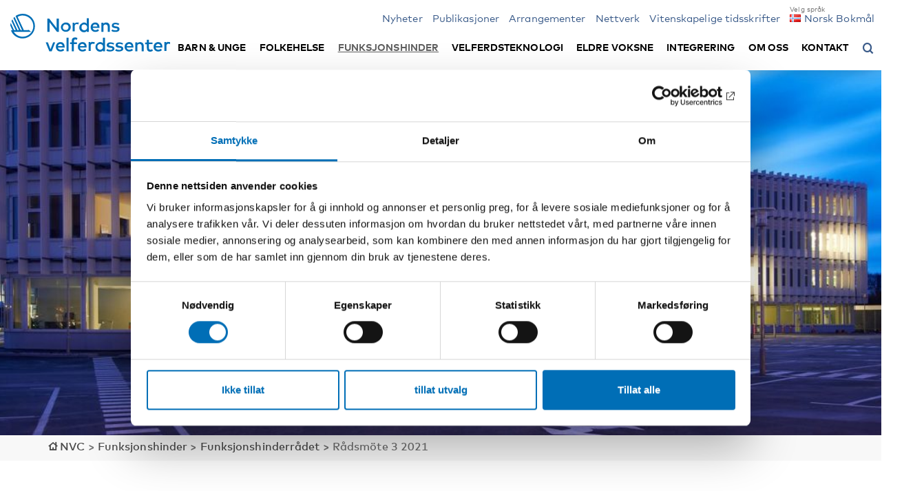

--- FILE ---
content_type: text/html; charset=UTF-8
request_url: https://nordicwelfare.org/nb/funksjonshinder/funktionshindersradet/radsmote-3-2021/
body_size: 21639
content:
<!DOCTYPE html>
<html lang="nb-NO">

<head>
    <meta charset="UTF-8" />
    <meta name="viewport" content="width=device-width, initial-scale=1.0">
    <meta http-equiv="X-UA-Compatible" content="IE=edge">
    <link rel="pingback" href="https://nordicwelfare.org/xmlrpc.php" />
    <title>
                Rådsmöte 3 2020 | NVC    </title>
    <!-- title will be auto generated by theme -->

    <!-- favicon -->
    <link rel="shortcut icon" href="https://nordicwelfare.org/wp-content/themes/nvc/assets/images/favicon/favicon.ico" type="image/x-icon" />
    <link rel="apple-touch-icon" sizes="57x57" href="https://nordicwelfare.org/wp-content/themes/nvc/assets/images/favicon/apple-icon-57x57.png">
    <link rel="apple-touch-icon" sizes="60x60" href="https://nordicwelfare.org/wp-content/themes/nvc/assets/images/favicon/apple-icon-60x60.png">
    <link rel="apple-touch-icon" sizes="72x72" href="https://nordicwelfare.org/wp-content/themes/nvc/assets/images/favicon/apple-icon-72x72.png">
    <link rel="apple-touch-icon" sizes="76x76" href="https://nordicwelfare.org/wp-content/themes/nvc/assets/images/favicon/apple-icon-76x76.png">
    <link rel="apple-touch-icon" sizes="114x114" href="https://nordicwelfare.org/wp-content/themes/nvc/assets/images/favicon/apple-icon-114x114.png">
    <link rel="apple-touch-icon" sizes="120x120" href="https://nordicwelfare.org/wp-content/themes/nvc/assets/images/favicon/apple-icon-120x120.png">
    <link rel="apple-touch-icon" sizes="144x144" href="https://nordicwelfare.org/wp-content/themes/nvc/assets/images/favicon/apple-icon-144x144.png">
    <link rel="apple-touch-icon" sizes="152x152" href="https://nordicwelfare.org/wp-content/themes/nvc/assets/images/favicon/apple-icon-152x152.png">
    <link rel="apple-touch-icon" sizes="180x180" href="https://nordicwelfare.org/wp-content/themes/nvc/assets/images/favicon/apple-icon-180x180.png">
    <link rel="icon" type="image/png" sizes="192x192" href="https://nordicwelfare.org/wp-content/themes/nvc/assets/images/favicon/android-icon-192x192.png">
    <link rel="icon" type="image/png" sizes="32x32" href="https://nordicwelfare.org/wp-content/themes/nvc/assets/images/favicon/favicon-32x32.png">
    <link rel="icon" type="image/png" sizes="96x96" href="https://nordicwelfare.org/wp-content/themes/nvc/assets/images/favicon/favicon-96x96.png">
    <link rel="icon" type="image/png" sizes="16x16" href="https://nordicwelfare.org/wp-content/themes/nvc/assets/images/favicon/favicon-16x16.png">
    <link rel="manifest" href="https://nordicwelfare.org/wp-content/themes/nvc/assets/images/favicon/manifest.json">
    <meta name="msapplication-TileColor" content="#ffffff">
    <meta name="msapplication-TileImage" content="https://nordicwelfare.org/wp-content/themes/nvc/assets/images/favicon/ms-icon-144x144.png">
    <meta name="theme-color" content="#ffffff">
    <script id="Cookiebot" src="https://consent.cookiebot.com/uc.js" data-culture="nb" data-cbid="6d96d6a4-76ce-432e-a9ec-2299059a918e" data-blockingmode="auto" type="text/javascript"></script>
    <meta name='robots' content='index, follow, max-image-preview:large, max-snippet:-1, max-video-preview:-1' />
	<style>img:is([sizes="auto" i], [sizes^="auto," i]) { contain-intrinsic-size: 3000px 1500px }</style>
	<link rel="alternate" href="https://nordicwelfare.org/funktionshinder/funktionshindersradet/radsmote-3-2021/" hreflang="sv" />
<link rel="alternate" href="https://nordicwelfare.org/fi/vammaiskysymykset/funktionshindersradet/radsmote-3-2021/" hreflang="fi" />
<link rel="alternate" href="https://nordicwelfare.org/en/disability-issues/12527-2/radsmote-3-2021/" hreflang="en" />
<link rel="alternate" href="https://nordicwelfare.org/nb/funksjonshinder/funktionshindersradet/radsmote-3-2021/" hreflang="nb" />
<link rel="alternate" href="https://nordicwelfare.org/da/handicap/funktionshindersradet/radsmote-3-2021/" hreflang="da" />

	<!-- This site is optimized with the Yoast SEO Premium plugin v22.1 (Yoast SEO v26.6) - https://yoast.com/wordpress/plugins/seo/ -->
	<meta name="description" content="Velkommen til det tredje møtet i Rådet for nordisk samarbeid om funksjonshinder. 2. og 3. November, 2021." />
	<link rel="canonical" href="https://nordicwelfare.org/nb/funksjonshinder/funktionshindersradet/radsmote-3-2021/" />
	<meta property="og:locale" content="nb_NO" />
	<meta property="og:locale:alternate" content="sv_SE" />
	<meta property="og:locale:alternate" content="fi_FI" />
	<meta property="og:locale:alternate" content="en_GB" />
	<meta property="og:locale:alternate" content="da_DK" />
	<meta property="og:type" content="article" />
	<meta property="og:title" content="Rådsmöte 3 2021" />
	<meta property="og:url" content="https://nordicwelfare.org/nb/funksjonshinder/funktionshindersradet/radsmote-3-2021/" />
	<meta property="og:site_name" content="NVC" />
	<meta property="article:publisher" content="https://www.facebook.com/nordicwelfare/" />
	<meta property="article:modified_time" content="2021-11-18T15:20:42+00:00" />
	<meta property="og:image" content="https://nordicwelfare.org/wp-content/uploads/2020/02/handicaphuset-1200x675.jpg" />
	<meta property="og:image:width" content="1200" />
	<meta property="og:image:height" content="675" />
	<meta property="og:image:type" content="image/jpeg" />
	<meta name="twitter:card" content="summary_large_image" />
	<meta name="twitter:image" content="https://nordicwelfare.org/wp-content/uploads/2020/02/handicaphuset-1200x675.jpg" />
	<meta name="twitter:site" content="@Nordicwelfare1" />
	<script type="application/ld+json" class="yoast-schema-graph">{"@context":"https://schema.org","@graph":[{"@type":"WebPage","@id":"https://nordicwelfare.org/nb/funksjonshinder/funktionshindersradet/radsmote-3-2021/","url":"https://nordicwelfare.org/nb/funksjonshinder/funktionshindersradet/radsmote-3-2021/","name":"Rådsmöte 3 2021 | NVC","isPartOf":{"@id":"https://nordicwelfare.org/nb/#website"},"datePublished":"2020-03-13T11:20:35+00:00","dateModified":"2021-11-18T15:20:42+00:00","breadcrumb":{"@id":"https://nordicwelfare.org/nb/funksjonshinder/funktionshindersradet/radsmote-3-2021/#breadcrumb"},"inLanguage":"nb-NO","potentialAction":[{"@type":"ReadAction","target":["https://nordicwelfare.org/nb/funksjonshinder/funktionshindersradet/radsmote-3-2021/"]}]},{"@type":"BreadcrumbList","@id":"https://nordicwelfare.org/nb/funksjonshinder/funktionshindersradet/radsmote-3-2021/#breadcrumb","itemListElement":[{"@type":"ListItem","position":1,"name":"Home","item":"https://nordicwelfare.org/nb/"},{"@type":"ListItem","position":2,"name":"Funksjonshinder","item":"https://nordicwelfare.org/nb/funksjonshinder/"},{"@type":"ListItem","position":3,"name":"Funksjonshinderrådet","item":"https://nordicwelfare.org/nb/funksjonshinder/funktionshindersradet/"},{"@type":"ListItem","position":4,"name":"Rådsmöte 3 2021"}]},{"@type":"WebSite","@id":"https://nordicwelfare.org/nb/#website","url":"https://nordicwelfare.org/nb/","name":"NVC","description":"Aktuell kunskap om välfärden i Norden","publisher":{"@id":"https://nordicwelfare.org/nb/#organization"},"potentialAction":[{"@type":"SearchAction","target":{"@type":"EntryPoint","urlTemplate":"https://nordicwelfare.org/nb/?s={search_term_string}"},"query-input":{"@type":"PropertyValueSpecification","valueRequired":true,"valueName":"search_term_string"}}],"inLanguage":"nb-NO"},{"@type":"Organization","@id":"https://nordicwelfare.org/nb/#organization","name":"Nordens välfärdscenter","url":"https://nordicwelfare.org/nb/","logo":{"@type":"ImageObject","inLanguage":"nb-NO","@id":"https://nordicwelfare.org/nb/#/schema/logo/image/","url":"https://nordicwelfare.org/wp-content/uploads/2018/01/nvc-logo-1.svg","contentUrl":"https://nordicwelfare.org/wp-content/uploads/2018/01/nvc-logo-1.svg","width":111.7,"height":26.15,"caption":"Nordens välfärdscenter"},"image":{"@id":"https://nordicwelfare.org/nb/#/schema/logo/image/"},"sameAs":["https://www.facebook.com/nordicwelfare/","https://x.com/Nordicwelfare1","https://www.linkedin.com/company/895881","https://www.youtube.com/user/nordicwelfare1/"]}]}</script>
	<!-- / Yoast SEO Premium plugin. -->


<link rel='dns-prefetch' href='//static.addtoany.com' />
<link rel='dns-prefetch' href='//www.google.com' />
<style id='classic-theme-styles-inline-css' type='text/css'>
/*! This file is auto-generated */
.wp-block-button__link{color:#fff;background-color:#32373c;border-radius:9999px;box-shadow:none;text-decoration:none;padding:calc(.667em + 2px) calc(1.333em + 2px);font-size:1.125em}.wp-block-file__button{background:#32373c;color:#fff;text-decoration:none}
</style>
<link rel="stylesheet" href="https://nordicwelfare.org/wp-content/plugins/searchwp-live-ajax-search/assets/styles/style.min.css">
<style id='searchwp-live-search-inline-css' type='text/css'>
.searchwp-live-search-result .searchwp-live-search-result--title a {
  font-size: 16px;
}
.searchwp-live-search-result .searchwp-live-search-result--price {
  font-size: 14px;
}
.searchwp-live-search-result .searchwp-live-search-result--add-to-cart .button {
  font-size: 14px;
}

</style>
<link rel="stylesheet" href="https://nordicwelfare.org/wp-content/plugins/add-to-any/addtoany.min.css">
<link rel="stylesheet" href="https://nordicwelfare.org/wp-content/themes/nvc/build/main.css?1760599567">
<script type="text/javascript" id="addtoany-core-js-before">
/* <![CDATA[ */
window.a2a_config=window.a2a_config||{};a2a_config.callbacks=[];a2a_config.overlays=[];a2a_config.templates={};a2a_localize = {
	Share: "Share",
	Save: "Save",
	Subscribe: "Subscribe",
	Email: "Email",
	Bookmark: "Bookmark",
	ShowAll: "Show all",
	ShowLess: "Show less",
	FindServices: "Find service(s)",
	FindAnyServiceToAddTo: "Instantly find any service to add to",
	PoweredBy: "Powered by",
	ShareViaEmail: "Share via email",
	SubscribeViaEmail: "Subscribe via email",
	BookmarkInYourBrowser: "Bookmark in your browser",
	BookmarkInstructions: "Press Ctrl+D or \u2318+D to bookmark this page",
	AddToYourFavorites: "Add to your favorites",
	SendFromWebOrProgram: "Send from any email address or email program",
	EmailProgram: "Email program",
	More: "More&#8230;",
	ThanksForSharing: "Thanks for sharing!",
	ThanksForFollowing: "Thanks for following!"
};
/* ]]> */
</script>
<script type="text/javascript" defer src="https://static.addtoany.com/menu/page.js" id="addtoany-core-js"></script>
<script type="text/javascript" src="https://nordicwelfare.org/wp-includes/js/jquery/jquery.min.js" id="jquery-core-js"></script>
<script type="text/javascript" src="https://nordicwelfare.org/wp-includes/js/jquery/jquery-migrate.min.js" id="jquery-migrate-js"></script>
<script type="text/javascript" defer src="https://nordicwelfare.org/wp-content/plugins/add-to-any/addtoany.min.js" id="addtoany-jquery-js"></script>
<script type="text/javascript" src="https://nordicwelfare.org/wp-content/themes/nvc/assets/javascript/vendors/jquery.hoverIntent.min.js" id="js-hover-intent-js"></script>
<script type="text/javascript" src="https://nordicwelfare.org/wp-content/themes/nvc/build/app.js?1760599567&amp;ver=6.8.2" id="js-js"></script>

    <script data-cookieconsent="ignore" src="https://cdn.jsdelivr.net/npm/js-cookie@2/src/js.cookie.min.js"></script>
    <script data-cookieconsent="ignore">
        var ajax_url = "https://nordicwelfare.org/wp-admin/admin-ajax.php";
        var searchwp_live_aria_label = "Søkeresultat";
        var searchwp_input_aria_label = "Beskrivelse av søkefeltet";

        // Show the translations for the cookiebot iframe content polylang registerd strings
        var cookiebot_iframe_title = "Markedsføringscookies må aksepteres for å kunne bruke denne funksjonen.";
        var cookiebot_iframe_title_yt = "Aksepter markedsføringskaken for å spille denne YouTube-videoen.";
        var cookiebot_iframe_marketing_btn_txt = "Aksepter markedsføringscookies";
        var cookiebot_iframe_open_settings_btn_txt = "Åpne Cookiebot-innstillinger";
        var cookiebot_googletrans_consent_message = "Alle informasjonskapsler må aktiveres for å kunne bruke Google Translate-widgeten for å oversette hele siden til språket du velger.";
    </script>

            <!-- Matomo Tag Manager -->
        <script data-cookieconsent="ignore">
            var _mtm = window._mtm = window._mtm || [];
            _mtm.push({
                'mtm.startTime': (new Date().getTime()),
                'event': 'mtm.Start'
            });
            (function() {
                var d = document,
                    g = d.createElement('script'),
                    s = d.getElementsByTagName('script')[0];
                g.async = true;
                g.src = 'https://cdn.matomo.cloud/nordicwelfare.matomo.cloud/container_UD9ydsLH.js';
                s.parentNode.insertBefore(g, s);
            })();
        </script>
        <!-- End Matomo Tag Manager -->
    
    
    
    <!-- Color styles -->
    <style>
	/*Base color*/

	a,
	a:hover,
	a:focus,
	a:active,
	.category-wrap.base-color p.category,
	a.base-color,
	.frontpage-events-wrap h3 a:hover,
	.frontpage-events-wrap h3 a:active,
	.frontpage-events-wrap h3 a:focus,
	.frontpage-news-wrap h3 a:hover,
	.frontpage-news-wrap h3 a:active,
	.frontpage-news-wrap h3 a:focus,
	.frontpage-projects-wrap h3 a:hover,
	.frontpage-projects-wrap h3 a:active,
	.frontpage-projects-wrap h3 a:focus,
	.frontpage-publications-wrap h3 a:hover,
	.frontpage-publications-wrap h3 a:active,
	.frontpage-publications-wrap h3 a:focus,
	.home .filters-sort ul.sort-categories li a:hover,
	.home .filters-sort ul.sort-categories li a:active,
	.home .filters-sort ul.sort-categories li a:focus,
	.filters-sort .filters-categories li a:hover,
	.filters-sort .filters-categories li a:active,
	.filters-sort .filters-categories li a:focus,
	.filters-sort .filters-countries-inline li a:hover,
	.filters-sort .filters-countries-inline li a:active,
	.filters-sort .filters-countries-inline li a:focus,
	.filters-sort .filters-events li button:hover,
	.filters-sort .filters-events li button:active,
	.filters-sort .filters-events li button:focus,
	.filters-sort .filters-types-popnad li a:hover,
	.filters-sort .filters-types-popnad li a:active,
	.filters-sort .filters-types-popnad li a:focus,
	.filters-sort .filters-subcategory-dates li a:hover,
	.filters-sort.filters-subcategory-dates li a:active,
	.filters-sort .filters-subcategory-dates li a:focus,
	.filters-sort .filters-fields li a:hover,
	.filters-sort .filters-fields li a:active,
	.filters-sort .filters-fields li a:focus,
	.page-meta .filters-categories li a:hover,
	.page-meta .filters-categories li a:active,
	.page-meta .filters-categories li a:focus,
	.page-meta .filters-countries-inline li a:hover,
	.page-meta .filters-countries-inline li a:active,
	.page-meta .filters-countries-inline li a:focus,
	.page-meta .filters-events li button:hover,
	.page-meta .filters-events li button:active,
	.page-meta .filters-events li button:focus,
	.page-meta .filters-types-popnad li a:hover,
	.page-meta .filters-types-popnad li a:active,
	.page-meta .filters-types-popnad li a:focus,
	.page-meta .filters-subcategory-dates li a:hover,
	.page-meta .filters-subcategory-dates li a:active,
	.page-meta .filters-subcategory-dates li a:focus,
	.personal-meta .filters-fields li a:hover,
	.personal-meta .filters-fields li a:active,
	.personal-meta .filters-fields li a:focus,
	.post-type-archive .news-wrap h3 a:hover,
	.post-type-archive .news-wrap h3 a:focus,
	.post-type-archive .news-wrap h3 a:active,
	.post-type-archive .publications-wrap h3 a:hover,
	.post-type-archive .publications-wrap h3 a:focus,
	.post-type-archive .publications-wrap h3 a:active,
	.post-type-archive .events-wrap h3 a:hover,
	.post-type-archive .events-wrap h3 a:focus,
	.post-type-archive .events-wrap h3 a:active,
	.post-type-archive .projects-wrap h3 a:hover,
	.post-type-archive .projects-wrap h3 a:focus,
	.post-type-archive .projects-wrap h3 a:active,
	.filters-date li .toggle-filters:hover,
	.filters-date li .toggle-filters:focus,
	.filters-date li .toggle-filters:active,
	.filters-type li .toggle-filters:hover,
	.filters-type li .toggle-filters:focus,
	.filters-type li .toggle-filters:active,
	.filters li .toggle-filters:hover,
	.filters li .toggle-filters:focus,
	.filters li .toggle-filters:active,
	.search-wrap h3 a:hover,
	.search-wrap h3 a:focus,
	.search-wrap h3 a:active,
	.base-color-text,
	.frontpage-news-wrap h3 a:hover,
	.frontpage-news-wrap h3 a:focus,
	.frontpage-news-wrap h3 a:active,
	.post-type-archive h3 a:hover,
	.post-type-archive h3 a:focus,
	.post-type-archive h3 a:active,
	.related-news-wrap h3 a:hover,
	.related-news-wrap h3 a:focus,
	.related-news-wrap h3 a:active,
	.info-wrap h3 a:hover,
	.info-wrap h3 a:focus,
	.info-wrap h3 a:active,
	.grid .item h3.publication:hover,
	.grid .item h3.publication:focus,
	.grid .item h3.publication:active {
		color: #385988;
	}

	/*Page submenu left*/
	.sub-menu-page li.current_page_item a {
		color: #385988 !important;
	}

	/*Breadcrumbs*/
	.breadcrumbs-wrap .breadcrumbs a:hover,
	.breadcrumbs-wrap .breadcrumbs a:active,
	.breadcrumbs-wrap .breadcrumbs a:focus {
		color: #385988;
	}

	/*Blockquote*/
	blockquote:before {
		color: #385988;
	}

	/*Menu*/
	ul.main-menu.mobile li ul.sub-menu li a:before,
	ul.main-menu.mobile li:before,
	header .search button:after {
		color: #385988;
	}

	/*Toggle sidebar*/
	.toggle-info:after {
		color: #385988;
	}

	.sidebar-left-wrap-toggle .toggle-info,
	.sidebar-right-wrap-toggle .toggle-info,
	.single-publikationer_cpt .sidebar-left-wrap-toggle .toggle-info,
	.single-popnad_cpt .sidebar-left-wrap-toggle .toggle-info {
		border-bottom: 4px solid #385988;
	}

	/*Sidebar right*/
	.single-nyheter_cpt .sidebar-right-wrap .sidebar-blocks-single-wrap,
	.single-projekt_cpt .sidebar-right-wrap .sidebar-blocks-single-wrap,
	.single-evanemang_cpt .sidebar-right-event-wrap .sidebar-blocks-single-wrap,
	.single-external_events_cpt .sidebar-right-event-wrap .sidebar-blocks-single-wrap,
	.single-publikationer_cpt .sidebar-left-publications-wrap,
	.single-publikationer_cpt .sidebar-blocks-single-wrap {
		color: #385988;
	}

	/* Sidebar right */
	.free-event {
		background: #266d51;
	}

	/* WCAG keyboard focus */
	a:focus,
	button:focus,
	input.search-field:focus,
	input[type="button"]:focus,
	.accordian-block__summary:focus,
	.header-filters__description:focus {
		outline: 0.1rem solid white;
		box-shadow: 0 0 0 0.2rem black;
	}

	/*Checkboxes*/
	.filter-types input[type=checkbox]:checked+label:after,
	.filter-categories input[type=checkbox]:checked+label:after,
	.filter-years input[type=checkbox]:checked+label:after,
	.filter-countries input[type=checkbox]:checked+label:after,
	.filter-languages input[type=checkbox]:checked+label:after,
	.filter-tags input[type=checkbox]:checked+label:after,
	.filter-years-sort input[type=checkbox]:checked+label:after,
	.filter-publication-types-sort input[type=checkbox]:checked+label:after {
		color: #385988;
	}

	.filters-date.exempel .filters-categories li.active {
		color: #385988;
	}


	.centered-h2 hr,
	.open-page a,
	.load-more button,
	.cookie-btn button,
	hr.base-color,
	.filters-sort .filters-categories li.active,
	.filters-sort .filters-events li.active,
	.filters-sort .filters-types-popnad li.active,
	.filters-sort .filters-subcategory-dates li.active,
	.page-meta .filters-categories li.active,
	.page-meta .filters-countries-inline li.active,
	.page-meta .filters-events li.active,
	.page-meta .filters-types-popnad li.active,
	.page-meta .filters-subcategory-dates li.active,
	.personal-meta .filters-fields li.active,
	.home .header-wrap.front-header .search-front .search-submit,
	.frontpage-news-wrap .owl-carousel.news-slider .owl-dots .owl-dot.active span,
	.newsletter-box .apsispro-signup-button,
	.header-search-wrap .header-search .search-submit,
	.search_publications .search-submit {
		background: #385988;
	}

	/* Gravity forms */
	.gform_wrapper .button {
		background: #385988;
	}

	::selection {
		color: white;
		background: #385988;
	}

	::-moz-selection {
		color: white;
		background: #385988;
	}



	/*Base color dark*/

	.small-menu li a,
	.pll-swticher,
	.goog-te-menu-value span {
		color: #385988;
	}



	/*Alternative color*/

	a.alternative-color,
	.category-wrap.alternative-color p.category {
		color: #385988;
	}

	hr.alternative-color,
	hr.popnad_nyheter_cpt,
	.finished-post {
		background: #266d51;
	}

	/*Publications*/
	.alternative-color .publication-type {
		color: #385988;
	}


	/*Color nyhet popnad*/

	a.farg_nyhet,
	.category-wrap.popnad_nyheter_cpt p.category {
		color: #266d51;
	}

	hr.farg_nyhet,
	hr.popnad_nyheter_cpt {
		background: #266d51;
	}

	/*Color krönika popnad*/

	a.farg_kronika,
	.category-wrap.kronikor_cpt p.category {
		color: #385A88;
	}

	hr.farg_kronika,
	hr.kronikor_cpt {
		background: #385A88;
	}

	/*Color reportage popnad*/

	a.farg_reportage,
	.category-wrap.reportage_cpt p.category {
		color: #A86315;
	}

	hr.farg_reportage,
	hr.reportage_cpt {
		background: #A86315;
	}

	/*Color Tidsskriften NAD popnad*/

	.page-template-page-tidskriften-nad .bigscreenpadding :not(h3) a {
		color: #385988;
	}

	/*Color krönika popnad*/

	a.farg_artikel,
	.category-wrap.popnad_cpt p.category {
		color: #385988;
	}

	hr.farg_artikel,
	hr.popnad_cpt {
		background: #385988;
	}

	.single-popnad_cpt .bottom-content {
		color: #266d51;
	}

	/*Color tema popnad*/

	a.farg_tema,
	.category-wrap.tema_cpt p.category {
		color: #385988;
	}

	hr.farg_tema,
	hr.tema_cpt {
		background: #385988;
	}

	/*Color blogg popnad*/

	a.farg_blogg,
	.category-wrap.blogg_cpt p.category {
		color: #385988;
	}

	hr.farg_blogg,
	hr.blogg_cpt {
		background: #385988;
	}

	/*Color tidsskrift popnad*/

	a.farg_tidsskrift,
	.category-wrap.tidsskrift_cpt p.category {
		color: #385988;
	}

	hr.farg_tidsskrift,
	hr.tidsskrift_cpt {
		background: #385988;
	}

	/* INTEGRATION NORDEN */
	.colored-top-bar {
		background: #385988;
	}

	/* Tabs */
	ul.tabs li.current button {
		color: #385988;
	}

	/* Kartor cpt */
	.sidebar-left-publications-wrap a.map-link,
	.sidebar-left-publications-wrap a.map-link:hover,
	.sidebar-left-publications-wrap a.map-link:active,
	.sidebar-left-publications-wrap a.map-link:focus {
		color: #385988;
	}

	.site-2 ul.landsort li.current_page_item {
		background: #385988;
	}

	.site-2 .filter-sort .filters-label-sign-red:after {
		color: #385988;
	}

	/* BG colors general elements */
	.site-2 .filters-sort .filters-categories li.active,
	.site-2 .filters-sort .filters-countries-inline li.active,
	.site-2 .filters-sort .filters-events li.active,
	.site-2 .page-meta .filters-categories li.active,
	.site-2 .page-meta .filters-countries-inline li.active,
	.site-2 .page-meta .filters-events li.active,
	.site-2 .load-more button,
	.site-2 .open-page a,
	.site-2 .header-search-wrap .header-search .search-submit {
		background: #385988;
	}

	/* Themes */
	.theme-box__filter:hover .theme-box__heading:after {
		color: #385988;
	}

	/* Border on main menu */
	.site-2.post-type-archive-teman_cpt .menu-wrap {
		border-bottom: 0.9rem solid #385988;
	}

	/* Arrow on main menu item */
	.site-2.post-type-archive-teman_cpt .main-nav ul.main-menu.desktop li:not(.menu-item-has-children).active:after {
		border-bottom: 14px solid #385988;
	}
</style></head>

<body class="wp-singular page page-id-22780 page-child parent-pageid-19387 wp-theme-nvc radsmote-3-2021 site-1 current-language-nb" data-site="1">
    <!--[if lte IE 9]>
		<div class="alert-warning text-center"> 'Du använder en gammal webbläsare. Var vänlig att <a href="http://browsehappy.com/">uppdatera din webbläsare</a> för att denna hemsida ska fungera korrekt. </div>
  <![endif]-->

        
    <a href="#main_content" class="skip" tabindex="1">Gå til hovedinnhold</a>

    <!-- site overlay -->
    <div id="site-overlay"></div>

    <!-- site wrapper -->
    <div id="wrapper">

        <!-- popNAD -->
        
                                <!-- No shadow on header if "Not translated" message shown -->
                                
                                <header class="site-1 " data-id="1" style="position:relative;">
                                    <!-- Integration Norden colored top bar -->
                                                                        <!-- END Integration Norden colored top bar -->

                                    <div class="menu-wrap">
                                        <div class="container menu-container">
                                            <div class="row">
                                                <div class="col-xs-12">

                                                    <!-- logo other -->
                                                    <nav class="navbar main-nav">

                                                                                                                                                                            
                                                            <a class="logo-header" title="" href="https://nordicwelfare.org/nb/">
                                                                <img src="https://nordicwelfare.org/wp-content/uploads/2019/10/nvc-logo-no.svg" alt="" title="">
                                                            </a>

                                                        
                                                        <div class="search mobile">
                                                            <button aria-label="Åpne søkemeny" aria-expanded="false" aria-controls="header-search-wrap">
                                                                <span style="visibility: hidden; position: absolute;">Åpne søkemeny</span>

                                                            </button>
                                                        </div>

                                                        <!-- Menu -->
                                                        <a href="#" title="Meny" class="menu-opener">
                                                            <span class="form-label-info">Meny</span>
                                                            <span class="bars"></span>
                                                        </a>

                                                    


                                                    <!-- If Minimeny -->
                                                    <ul id="menu-minimeny-norska" class="small-menu"><li class="menu-item menu-nyheter"><a href="https://nordicwelfare.org/nb/nyheter/">Nyheter</a></li>
<li class="menu-item menu-publikasjoner"><a href="https://nordicwelfare.org/nb/publikationer/">Publikasjoner</a></li>
<li class="menu-item menu-arrangementer"><a href="https://nordicwelfare.org/nb/evenemang/">Arrangementer</a></li>
<li class="menu-item menu-nettverk"><a href="https://nordicwelfare.org/nb/natverk/">Nettverk</a></li>
<li class="menu-item menu-vitenskapelige-tidsskrifter"><a href="https://nordicwelfare.org/nb/vitenskapelige-tidsskrifter/">Vitenskapelige tidsskrifter</a></li>
<li class="pll-parent-menu-item menu-item menu-item-has-children menu-norsk-bokmal"><a href="#pll_switcher"><img src="[data-uri]" alt="" width="16" height="11" style="width: 16px; height: 11px;" /><span style="margin-left:0.3em;">Norsk Bokmål</span></a>
<ul class="sub-menu">
	<li class="lang-item lang-item-49 lang-item-sv lang-item-first menu-item menu-svenska"><a href="https://nordicwelfare.org/funktionshinder/funktionshindersradet/radsmote-3-2021/" hreflang="sv-SE" lang="sv-SE"><img src="[data-uri]" alt="" width="16" height="11" style="width: 16px; height: 11px;" /><span style="margin-left:0.3em;">Svenska</span></a></li>
	<li class="lang-item lang-item-52 lang-item-fi menu-item menu-suomi"><a href="https://nordicwelfare.org/fi/vammaiskysymykset/funktionshindersradet/radsmote-3-2021/" hreflang="fi" lang="fi"><img src="[data-uri]" alt="" width="16" height="11" style="width: 16px; height: 11px;" /><span style="margin-left:0.3em;">Suomi</span></a></li>
	<li class="lang-item lang-item-56 lang-item-en menu-item menu-english"><a href="https://nordicwelfare.org/en/disability-issues/12527-2/radsmote-3-2021/" hreflang="en-GB" lang="en-GB"><img src="[data-uri]" alt="" width="16" height="11" style="width: 16px; height: 11px;" /><span style="margin-left:0.3em;">English</span></a></li>
	<li class="lang-item lang-item-116 lang-item-da menu-item menu-dansk"><a href="https://nordicwelfare.org/da/handicap/funktionshindersradet/radsmote-3-2021/" hreflang="da-DK" lang="da-DK"><img src="[data-uri]" alt="" width="16" height="11" style="width: 16px; height: 11px;" /><span style="margin-left:0.3em;">Dansk</span></a></li>
</ul>
</li>
</ul>
                                                    <!-- popNAD -->
                                                                                                                <div class="main-menu-container desktop site-1">

                                                                <!-- Desktop menu -->
                                                                                                                                    <ul id="menu-huvudmeny-norska" class="main-menu desktop"><li class="menu-item menu-item-has-children menu-barn-unge"><a href="https://nordicwelfare.org/nb/barn-unge/">Barn &#038; unge</a>
<ul class="sub-menu">
	<li class="menu-item menu-om-omradet"><a href="https://nordicwelfare.org/nb/barn-unge/">Om området</a></li>
	<li class="menu-item menu-prosjekt"><a href="https://nordicwelfare.org/nb/barn-unge/projekt/">Prosjekt</a></li>
	<li class="menu-item menu-nyheter"><a href="https://nordicwelfare.org/nb/barn-unge/nyheter/">Nyheter</a></li>
	<li class="menu-item menu-publikasjoner"><a href="https://nordicwelfare.org/nb/barn-unge/publikationer/">Publikasjoner</a></li>
	<li class="menu-item menu-arrangementer"><a href="https://nordicwelfare.org/nb/barn-unge/evenemang/">Arrangementer</a></li>
	<li class="menu-item menu-nettverk"><a href="https://nordicwelfare.org/nb/barn-unge/natverk/">Nettverk</a></li>
</ul>
</li>
<li class="menu-item menu-item-has-children menu-folkehelse"><a href="https://nordicwelfare.org/nb/folkehelse/">Folkehelse</a>
<ul class="sub-menu">
	<li class="menu-item menu-om-omradet"><a href="https://nordicwelfare.org/nb/folkehelse/">Om området</a></li>
	<li class="menu-item menu-prosjekt"><a href="https://nordicwelfare.org/nb/folkehelse/projekt/">Prosjekt</a></li>
	<li class="menu-item menu-nyheter"><a href="https://nordicwelfare.org/nb/folkehelse/nyheter/">Nyheter</a></li>
	<li class="menu-item menu-publikasjoner"><a href="https://nordicwelfare.org/nb/folkehelse/publikationer/">Publikasjoner</a></li>
	<li class="menu-item menu-arrangementer"><a href="https://nordicwelfare.org/nb/folkehelse/evenemang/">Arrangementer</a></li>
	<li class="menu-item menu-nettverk"><a href="https://nordicwelfare.org/nb/folkehelse/natverk/">Nettverk</a></li>
</ul>
</li>
<li class="active menu-item menu-item-has-children menu-funksjonshinder"><a href="https://nordicwelfare.org/nb/funksjonshinder/">Funksjonshinder</a>
<ul class="sub-menu">
	<li class="active menu-item menu-om-omradet"><a href="https://nordicwelfare.org/nb/funksjonshinder/">Om området</a></li>
	<li class="menu-item menu-prosjekt"><a href="https://nordicwelfare.org/nb/funksjonshinder/projekt/">Prosjekt</a></li>
	<li class="menu-item menu-nyheter"><a href="https://nordicwelfare.org/nb/funksjonshinder/nyheter/">Nyheter</a></li>
	<li class="menu-item menu-publikasjoner"><a href="https://nordicwelfare.org/nb/funksjonshinder/publikationer/">Publikasjoner</a></li>
	<li class="menu-item menu-arrangementer"><a href="https://nordicwelfare.org/nb/funksjonshinder/evenemang/">Arrangementer</a></li>
	<li class="menu-item menu-nettverk"><a href="https://nordicwelfare.org/nb/funksjonshinder/natverk/">Nettverk</a></li>
	<li class="menu-item menu-sok-om-bidrag"><a href="https://nordicwelfare.org/nb/funksjonshinder/stotteordninga/">Søk om bidrag</a></li>
</ul>
</li>
<li class="menu-item menu-item-has-children menu-velferdsteknologi"><a href="https://nordicwelfare.org/nb/velferdspolitikk/">Velferdsteknologi</a>
<ul class="sub-menu">
	<li class="menu-item menu-om-omradet"><a href="https://nordicwelfare.org/nb/velferdspolitikk/">Om området</a></li>
	<li class="menu-item menu-prosjekt"><a href="https://nordicwelfare.org/nb/velferdspolitikk/projekt/">Prosjekt</a></li>
	<li class="menu-item menu-nyheter"><a href="https://nordicwelfare.org/nb/velferdspolitikk/nyheter/">Nyheter</a></li>
	<li class="menu-item menu-publikasjoner"><a href="https://nordicwelfare.org/nb/velferdspolitikk/publikationer/">Publikasjoner</a></li>
	<li class="menu-item menu-arrangementer"><a href="https://nordicwelfare.org/nb/velferdspolitikk/evenemang/">Arrangementer</a></li>
	<li class="menu-item menu-nettverk"><a href="https://nordicwelfare.org/nb/velferdspolitikk/natverk/">Nettverk</a></li>
</ul>
</li>
<li class="menu-item menu-item-has-children menu-eldre-voksne"><a href="https://nordicwelfare.org/nb/eldre-voksne/">Eldre voksne</a>
<ul class="sub-menu">
	<li class="menu-item menu-om-omradet"><a href="https://nordicwelfare.org/nb/eldre-voksne/">Om området</a></li>
	<li class="menu-item menu-nyheter"><a href="https://nordicwelfare.org/nb/eldre-voksne/nyheter/">Nyheter</a></li>
	<li class="menu-item menu-nettverk"><a href="https://nordicwelfare.org/nb/eldre-voksne/natverk/">Nettverk</a></li>
	<li class="menu-item menu-arrangementer"><a href="https://nordicwelfare.org/nb/eldre-voksne/evenemang/">Arrangementer</a></li>
	<li class="menu-item menu-publikasjoner"><a href="https://nordicwelfare.org/nb/eldre-voksne/publikationer/">Publikasjoner</a></li>
	<li class="menu-item menu-prosjekt"><a href="https://nordicwelfare.org/nb/eldre-voksne/projekt/">Prosjekt</a></li>
</ul>
</li>
<li class="menu-item menu-item-has-children menu-integrering"><a href="https://nordicwelfare.org/nb/integrering/">Integrering</a>
<ul class="sub-menu">
	<li class="menu-item menu-om-omradet"><a href="https://nordicwelfare.org/nb/integrering/">Om området</a></li>
	<li class="menu-item menu-prosjekt"><a href="https://nordicwelfare.org/nb/integrering/projekt/">Prosjekt</a></li>
	<li class="menu-item menu-nyheter"><a href="https://nordicwelfare.org/nb/integrering/nyheter/">Nyheter</a></li>
	<li class="menu-item menu-publikasjoner"><a href="https://nordicwelfare.org/nb/integrering/publikationer/">Publikasjoner</a></li>
	<li class="menu-item menu-arrangementer"><a href="https://nordicwelfare.org/nb/integrering/evenemang/">Arrangementer</a></li>
</ul>
</li>
<li class="menu-item menu-item-has-children menu-om-oss"><a href="https://nordicwelfare.org/nb/om-oss-4/">Om oss</a>
<ul class="sub-menu">
	<li class="menu-item menu-om-oss"><a href="https://nordicwelfare.org/nb/om-oss-4/">Om oss</a></li>
	<li class="menu-item menu-arbeid-med-oss"><a href="https://nordicwelfare.org/nb/om-oss-4/lediga-jobb/">Arbeid med oss</a></li>
	<li class="menu-item menu-presse"><a href="https://nordicwelfare.org/nb/om-oss-4/presse/">Presse</a></li>
	<li class="menu-item menu-internasjonalt-samarbeid"><a href="https://nordicwelfare.org/nb/om-oss-4/internasjonalt-samarbeid/">Internasjonalt samarbeid</a></li>
	<li class="menu-item menu-vare-nyhetsbrev"><a href="https://nordicwelfare.org/nb/om-oss-4/vare-nyhetsbrev/">Våre nyhetsbrev</a></li>
	<li class="menu-item menu-tilgjengelighetserklaering"><a href="https://nordicwelfare.org/nb/om-oss-4/tillganglighetsredogorelse/">Tilgjengelighetserklæring</a></li>
</ul>
</li>
<li class="menu-item menu-item-has-children menu-kontakt"><a href="https://nordicwelfare.org/nb/kontakt-2/">Kontakt</a>
<ul class="sub-menu">
	<li class="menu-item menu-kontorene-vare"><a href="https://nordicwelfare.org/nb/kontakt-2/">Kontorene våre</a></li>
	<li class="menu-item menu-personale"><a href="https://nordicwelfare.org/nb/personal/">Personale</a></li>
	<li class="menu-item menu-fakturor"><a href="https://nordicwelfare.org/nb/kontakt-2/fakturor/">Fakturor</a></li>
</ul>
</li>
</ul>
                                                                    <div class="search desktop">
                                                                        <button aria-label="Åpne søkemeny" aria-expanded="false" aria-controls="header-search-wrap">
                                                                            <span style="visibility: hidden; position: absolute;">Åpne søkemeny</span>
                                                                        </button>
                                                                    </div>

                                                                                                                            
                                                            <!-- popNAD -->
                                                                                                                            <!-- Mobile menu -->
                                                                                                                                    <ul id="menu-huvudmeny-norska-1" class="main-menu mobile"><li class="menu-item menu-item-has-children menu-barn-unge"><a href="https://nordicwelfare.org/nb/barn-unge/">Barn &#038; unge</a>
<ul class="sub-menu">
	<li class="menu-item menu-om-omradet"><a href="https://nordicwelfare.org/nb/barn-unge/">Om området</a></li>
	<li class="menu-item menu-prosjekt"><a href="https://nordicwelfare.org/nb/barn-unge/projekt/">Prosjekt</a></li>
	<li class="menu-item menu-nyheter"><a href="https://nordicwelfare.org/nb/barn-unge/nyheter/">Nyheter</a></li>
	<li class="menu-item menu-publikasjoner"><a href="https://nordicwelfare.org/nb/barn-unge/publikationer/">Publikasjoner</a></li>
	<li class="menu-item menu-arrangementer"><a href="https://nordicwelfare.org/nb/barn-unge/evenemang/">Arrangementer</a></li>
	<li class="menu-item menu-nettverk"><a href="https://nordicwelfare.org/nb/barn-unge/natverk/">Nettverk</a></li>
</ul>
</li>
<li class="menu-item menu-item-has-children menu-folkehelse"><a href="https://nordicwelfare.org/nb/folkehelse/">Folkehelse</a>
<ul class="sub-menu">
	<li class="menu-item menu-om-omradet"><a href="https://nordicwelfare.org/nb/folkehelse/">Om området</a></li>
	<li class="menu-item menu-prosjekt"><a href="https://nordicwelfare.org/nb/folkehelse/projekt/">Prosjekt</a></li>
	<li class="menu-item menu-nyheter"><a href="https://nordicwelfare.org/nb/folkehelse/nyheter/">Nyheter</a></li>
	<li class="menu-item menu-publikasjoner"><a href="https://nordicwelfare.org/nb/folkehelse/publikationer/">Publikasjoner</a></li>
	<li class="menu-item menu-arrangementer"><a href="https://nordicwelfare.org/nb/folkehelse/evenemang/">Arrangementer</a></li>
	<li class="menu-item menu-nettverk"><a href="https://nordicwelfare.org/nb/folkehelse/natverk/">Nettverk</a></li>
</ul>
</li>
<li class="active menu-item menu-item-has-children menu-funksjonshinder"><a href="https://nordicwelfare.org/nb/funksjonshinder/">Funksjonshinder</a>
<ul class="sub-menu">
	<li class="active menu-item menu-om-omradet"><a href="https://nordicwelfare.org/nb/funksjonshinder/">Om området</a></li>
	<li class="menu-item menu-prosjekt"><a href="https://nordicwelfare.org/nb/funksjonshinder/projekt/">Prosjekt</a></li>
	<li class="menu-item menu-nyheter"><a href="https://nordicwelfare.org/nb/funksjonshinder/nyheter/">Nyheter</a></li>
	<li class="menu-item menu-publikasjoner"><a href="https://nordicwelfare.org/nb/funksjonshinder/publikationer/">Publikasjoner</a></li>
	<li class="menu-item menu-arrangementer"><a href="https://nordicwelfare.org/nb/funksjonshinder/evenemang/">Arrangementer</a></li>
	<li class="menu-item menu-nettverk"><a href="https://nordicwelfare.org/nb/funksjonshinder/natverk/">Nettverk</a></li>
	<li class="menu-item menu-sok-om-bidrag"><a href="https://nordicwelfare.org/nb/funksjonshinder/stotteordninga/">Søk om bidrag</a></li>
</ul>
</li>
<li class="menu-item menu-item-has-children menu-velferdsteknologi"><a href="https://nordicwelfare.org/nb/velferdspolitikk/">Velferdsteknologi</a>
<ul class="sub-menu">
	<li class="menu-item menu-om-omradet"><a href="https://nordicwelfare.org/nb/velferdspolitikk/">Om området</a></li>
	<li class="menu-item menu-prosjekt"><a href="https://nordicwelfare.org/nb/velferdspolitikk/projekt/">Prosjekt</a></li>
	<li class="menu-item menu-nyheter"><a href="https://nordicwelfare.org/nb/velferdspolitikk/nyheter/">Nyheter</a></li>
	<li class="menu-item menu-publikasjoner"><a href="https://nordicwelfare.org/nb/velferdspolitikk/publikationer/">Publikasjoner</a></li>
	<li class="menu-item menu-arrangementer"><a href="https://nordicwelfare.org/nb/velferdspolitikk/evenemang/">Arrangementer</a></li>
	<li class="menu-item menu-nettverk"><a href="https://nordicwelfare.org/nb/velferdspolitikk/natverk/">Nettverk</a></li>
</ul>
</li>
<li class="menu-item menu-item-has-children menu-eldre-voksne"><a href="https://nordicwelfare.org/nb/eldre-voksne/">Eldre voksne</a>
<ul class="sub-menu">
	<li class="menu-item menu-om-omradet"><a href="https://nordicwelfare.org/nb/eldre-voksne/">Om området</a></li>
	<li class="menu-item menu-nyheter"><a href="https://nordicwelfare.org/nb/eldre-voksne/nyheter/">Nyheter</a></li>
	<li class="menu-item menu-nettverk"><a href="https://nordicwelfare.org/nb/eldre-voksne/natverk/">Nettverk</a></li>
	<li class="menu-item menu-arrangementer"><a href="https://nordicwelfare.org/nb/eldre-voksne/evenemang/">Arrangementer</a></li>
	<li class="menu-item menu-publikasjoner"><a href="https://nordicwelfare.org/nb/eldre-voksne/publikationer/">Publikasjoner</a></li>
	<li class="menu-item menu-prosjekt"><a href="https://nordicwelfare.org/nb/eldre-voksne/projekt/">Prosjekt</a></li>
</ul>
</li>
<li class="menu-item menu-item-has-children menu-integrering"><a href="https://nordicwelfare.org/nb/integrering/">Integrering</a>
<ul class="sub-menu">
	<li class="menu-item menu-om-omradet"><a href="https://nordicwelfare.org/nb/integrering/">Om området</a></li>
	<li class="menu-item menu-prosjekt"><a href="https://nordicwelfare.org/nb/integrering/projekt/">Prosjekt</a></li>
	<li class="menu-item menu-nyheter"><a href="https://nordicwelfare.org/nb/integrering/nyheter/">Nyheter</a></li>
	<li class="menu-item menu-publikasjoner"><a href="https://nordicwelfare.org/nb/integrering/publikationer/">Publikasjoner</a></li>
	<li class="menu-item menu-arrangementer"><a href="https://nordicwelfare.org/nb/integrering/evenemang/">Arrangementer</a></li>
</ul>
</li>
<li class="menu-item menu-item-has-children menu-om-oss"><a href="https://nordicwelfare.org/nb/om-oss-4/">Om oss</a>
<ul class="sub-menu">
	<li class="menu-item menu-om-oss"><a href="https://nordicwelfare.org/nb/om-oss-4/">Om oss</a></li>
	<li class="menu-item menu-arbeid-med-oss"><a href="https://nordicwelfare.org/nb/om-oss-4/lediga-jobb/">Arbeid med oss</a></li>
	<li class="menu-item menu-presse"><a href="https://nordicwelfare.org/nb/om-oss-4/presse/">Presse</a></li>
	<li class="menu-item menu-internasjonalt-samarbeid"><a href="https://nordicwelfare.org/nb/om-oss-4/internasjonalt-samarbeid/">Internasjonalt samarbeid</a></li>
	<li class="menu-item menu-vare-nyhetsbrev"><a href="https://nordicwelfare.org/nb/om-oss-4/vare-nyhetsbrev/">Våre nyhetsbrev</a></li>
	<li class="menu-item menu-tilgjengelighetserklaering"><a href="https://nordicwelfare.org/nb/om-oss-4/tillganglighetsredogorelse/">Tilgjengelighetserklæring</a></li>
</ul>
</li>
<li class="menu-item menu-item-has-children menu-kontakt"><a href="https://nordicwelfare.org/nb/kontakt-2/">Kontakt</a>
<ul class="sub-menu">
	<li class="menu-item menu-kontorene-vare"><a href="https://nordicwelfare.org/nb/kontakt-2/">Kontorene våre</a></li>
	<li class="menu-item menu-personale"><a href="https://nordicwelfare.org/nb/personal/">Personale</a></li>
	<li class="menu-item menu-fakturor"><a href="https://nordicwelfare.org/nb/kontakt-2/fakturor/">Fakturor</a></li>
</ul>
</li>
</ul>                                                                                                                            
                                                            </div>

                                                    </nav>

                                                </div>
                                            </div>
                                        </div>

                                        <!-- popNAD -->
                                        
                                                                                        <!-- Don't show header search at main site 1 frontpage -->
                                            
                                                <div class="header-search-wrap" id="header-search-wrap">
                                                    <div class="container">
                                                        <div class="row">
                                                            <div class="col-xs-12">

                                                                <div class="header-filters">
                                                                    	<div class="filters active">
	<div class="filters-inner" role="group">
		<h4 class="header-filters__description" id="header-filters__description" tabindex="-1">FILTRER:</h4>
		<ul aria-labelledby="header-filters__description">
      <li class="type">
				<button class="toggle-filters button-reset" aria-expanded="false" aria-controls="filter-types">Type</button>
				<ul class="filter-types" id="filter-types">
					<li>
						<input type="checkbox" id="filter-types-all" class="filter-all sr-only sr-only--checkbox" value="" />
						<label for="filter-types-all">Alle typer</label>
          </li>
                      <li>
              <input type="checkbox" id="filter-types-news" value="nyheter_cpt" />
              <label for="filter-types-news">Nyheter</label>
                          </li>
                      <li>
              <input type="checkbox" id="filter-types-publications" value="publikationer_cpt" />
              <label for="filter-types-publications">Publikasjoner</label>
                                                <ul class="publication-types">
                                          <li>
                        <input type="checkbox" id="filter-publications-report" value="rapport" />
								        <label for="filter-publications-report">Rapport</label>
                      </li>
                                          <li>
                        <input type="checkbox" id="filter-publications-journal" value="tidskrift" />
								        <label for="filter-publications-journal">Tidsskrift</label>
                      </li>
                                          <li>
                        <input type="checkbox" id="filter-publications-other" value="ovrigt" />
								        <label for="filter-publications-other">Annet</label>
                      </li>
                                      </ul>
                                          </li>
                      <li>
              <input type="checkbox" id="filter-types-events" value="evanemang_cpt" />
              <label for="filter-types-events">Arrangementer</label>
                          </li>
                      <li>
              <input type="checkbox" id="filter-types-projects" value="projekt_cpt" />
              <label for="filter-types-projects">Prosjekt</label>
                          </li>
          				</ul>
			</li>
			<li>
				<button class="toggle-filters button-reset" aria-expanded="false" aria-controls="filter-categories">Emne</button>
				<ul class="filter-categories" id="filter-categories">
					<li>
						<input type="checkbox" id="filter-categories-all" class="filter-all sr-only sr-only--checkbox" value="" />
						<label for="filter-categories-all">Alle emner</label>
					</li>
                    										<li>
						<input type="checkbox" id="filter-category-arbete" class="sr-only sr-only--checkbox" value="arbete" />
						<label for="filter-category-arbete">Arbete</label>
					</li>
																				<li>
						<input type="checkbox" id="filter-category-arbetsinkludering" class="sr-only sr-only--checkbox" value="arbetsinkludering" />
						<label for="filter-category-arbetsinkludering">Arbetsinkludering</label>
					</li>
																				<li>
						<input type="checkbox" id="filter-category-barn-unge" class="sr-only sr-only--checkbox" value="barn-unge" />
						<label for="filter-category-barn-unge">Barn &amp; unge</label>
					</li>
																				<li>
						<input type="checkbox" id="filter-category-bostad" class="sr-only sr-only--checkbox" value="bostad" />
						<label for="filter-category-bostad">Bostad</label>
					</li>
																				<li>
						<input type="checkbox" id="filter-category-demens" class="sr-only sr-only--checkbox" value="demens" />
						<label for="filter-category-demens">Demens</label>
					</li>
																				<li>
						<input type="checkbox" id="filter-category-dovblind" class="sr-only sr-only--checkbox" value="dovblind" />
						<label for="filter-category-dovblind">Døvblindhet</label>
					</li>
																				<li>
						<input type="checkbox" id="filter-category-eldre-voksne" class="sr-only sr-only--checkbox" value="eldre-voksne" />
						<label for="filter-category-eldre-voksne">Eldre Voksne</label>
					</li>
																				<li>
						<input type="checkbox" id="filter-category-folkehelse" class="sr-only sr-only--checkbox" value="folkehelse" />
						<label for="filter-category-folkehelse">Folkehelse</label>
					</li>
																				<li>
						<input type="checkbox" id="filter-category-funksjonshinder" class="sr-only sr-only--checkbox" value="funksjonshinder" />
						<label for="filter-category-funksjonshinder">Funksjonshinder</label>
					</li>
																				<li>
						<input type="checkbox" id="filter-category-integrering" class="sr-only sr-only--checkbox" value="integrering" />
						<label for="filter-category-integrering">Integrering</label>
					</li>
																				<li>
						<input type="checkbox" id="filter-category-okategoriserade-nb" class="sr-only sr-only--checkbox" value="okategoriserade-nb" />
						<label for="filter-category-okategoriserade-nb">Okategoriserade</label>
					</li>
																				<li>
						<input type="checkbox" id="filter-category-sociala-insatser" class="sr-only sr-only--checkbox" value="sociala-insatser" />
						<label for="filter-category-sociala-insatser">Sociala insatser</label>
					</li>
																				<li>
						<input type="checkbox" id="filter-category-velferdspolitikk" class="sr-only sr-only--checkbox" value="velferdspolitikk" />
						<label for="filter-category-velferdspolitikk">Velferdspolitikk</label>
					</li>
																				<li>
						<input type="checkbox" id="filter-category-velferdsteknologi" class="sr-only sr-only--checkbox" value="velferdsteknologi" />
						<label for="filter-category-velferdsteknologi">Velferdsteknologi</label>
					</li>
														</ul>
			</li>
			<li>
				<button class="toggle-filters button-reset" aria-expanded="false" aria-controls="filter-years">År</button>
				<ul class="filter-years" id="filter-years">
					<li>
						<input type="checkbox" id="filter-years-all" class="filter-all sr-only sr-only--checkbox" value="" />
						<label for="filter-years-all">Alle år</label>
					</li>
										<li>
						<input type="checkbox" id="filter-years-2025" class="sr-only sr-only--checkbox" value="2025" />
						<label for="filter-years-2025">2025</label>
					</li>
										<li>
						<input type="checkbox" id="filter-years-2024" class="sr-only sr-only--checkbox" value="2024" />
						<label for="filter-years-2024">2024</label>
					</li>
										<li>
						<input type="checkbox" id="filter-years-2023" class="sr-only sr-only--checkbox" value="2023" />
						<label for="filter-years-2023">2023</label>
					</li>
										<li>
						<input type="checkbox" id="filter-years-2022" class="sr-only sr-only--checkbox" value="2022" />
						<label for="filter-years-2022">2022</label>
					</li>
										<li>
						<input type="checkbox" id="filter-years-2021" class="sr-only sr-only--checkbox" value="2021" />
						<label for="filter-years-2021">2021</label>
					</li>
										<li>
						<input type="checkbox" id="filter-years-2020" class="sr-only sr-only--checkbox" value="2020" />
						<label for="filter-years-2020">2020</label>
					</li>
										<li>
						<input type="checkbox" id="filter-years-2019" class="sr-only sr-only--checkbox" value="2019" />
						<label for="filter-years-2019">2019</label>
					</li>
										<li>
						<input type="checkbox" id="filter-years-2018" class="sr-only sr-only--checkbox" value="2018" />
						<label for="filter-years-2018">2018</label>
					</li>
										<li>
						<input type="checkbox" id="filter-years-2017" class="sr-only sr-only--checkbox" value="2017" />
						<label for="filter-years-2017">2017</label>
					</li>
										<li>
						<input type="checkbox" id="filter-years-2016" class="sr-only sr-only--checkbox" value="2016" />
						<label for="filter-years-2016">2016</label>
					</li>
										<li>
						<input type="checkbox" id="filter-years-2015" class="sr-only sr-only--checkbox" value="2015" />
						<label for="filter-years-2015">2015</label>
					</li>
										<li>
						<input type="checkbox" id="filter-years-2014" class="sr-only sr-only--checkbox" value="2014" />
						<label for="filter-years-2014">2014</label>
					</li>
										<li>
						<input type="checkbox" id="filter-years-2013" class="sr-only sr-only--checkbox" value="2013" />
						<label for="filter-years-2013">2013</label>
					</li>
										<li>
						<input type="checkbox" id="filter-years-2012" class="sr-only sr-only--checkbox" value="2012" />
						<label for="filter-years-2012">2012</label>
					</li>
										<li>
						<input type="checkbox" id="filter-years-2011" class="sr-only sr-only--checkbox" value="2011" />
						<label for="filter-years-2011">2011</label>
					</li>
										<li>
						<input type="checkbox" id="filter-years-2010" class="sr-only sr-only--checkbox" value="2010" />
						<label for="filter-years-2010">2010</label>
					</li>
										<li>
						<input type="checkbox" id="filter-years-2005" class="sr-only sr-only--checkbox" value="2005" />
						<label for="filter-years-2005">2005</label>
					</li>
										<li>
						<input type="checkbox" id="filter-years-2004" class="sr-only sr-only--checkbox" value="2004" />
						<label for="filter-years-2004">2004</label>
					</li>
										<li>
						<input type="checkbox" id="filter-years-2002" class="sr-only sr-only--checkbox" value="2002" />
						<label for="filter-years-2002">2002</label>
					</li>
									</ul>
			</li>
			<li>
				<button class="toggle-filters button-reset" aria-expanded="false" aria-controls="filter-countries">Land</button>
				<ul class="filter-countries" id="filter-countries">
					<li>
						<input type="checkbox" id="filter-countries-all" class="filter-all sr-only sr-only--checkbox" value="" />
						<label for="filter-countries-all">Alle land</label>
					</li>
															<li>
						<input type="checkbox" id="filter-countries-aland" class="sr-only sr-only--checkbox" value="aland" />
						<label for="filter-countries-aland">Åland</label>
					</li>
										<li>
						<input type="checkbox" id="filter-countries-danmark" class="sr-only sr-only--checkbox" value="danmark" />
						<label for="filter-countries-danmark">Danmark</label>
					</li>
										<li>
						<input type="checkbox" id="filter-countries-estland" class="sr-only sr-only--checkbox" value="estland" />
						<label for="filter-countries-estland">estland</label>
					</li>
										<li>
						<input type="checkbox" id="filter-countries-faroarna" class="sr-only sr-only--checkbox" value="faroarna" />
						<label for="filter-countries-faroarna">Færøyene</label>
					</li>
										<li>
						<input type="checkbox" id="filter-countries-finland" class="sr-only sr-only--checkbox" value="finland" />
						<label for="filter-countries-finland">Finland</label>
					</li>
										<li>
						<input type="checkbox" id="filter-countries-gronland" class="sr-only sr-only--checkbox" value="gronland" />
						<label for="filter-countries-gronland">Grønland</label>
					</li>
										<li>
						<input type="checkbox" id="filter-countries-island" class="sr-only sr-only--checkbox" value="island" />
						<label for="filter-countries-island">Island</label>
					</li>
										<li>
						<input type="checkbox" id="filter-countries-lettland" class="sr-only sr-only--checkbox" value="lettland" />
						<label for="filter-countries-lettland">lettland</label>
					</li>
										<li>
						<input type="checkbox" id="filter-countries-litauen" class="sr-only sr-only--checkbox" value="litauen" />
						<label for="filter-countries-litauen">litauen</label>
					</li>
										<li>
						<input type="checkbox" id="filter-countries-norge" class="sr-only sr-only--checkbox" value="norge" />
						<label for="filter-countries-norge">Norge</label>
					</li>
										<li>
						<input type="checkbox" id="filter-countries-sverige" class="sr-only sr-only--checkbox" value="sverige" />
						<label for="filter-countries-sverige">Sverige</label>
					</li>
									</ul>
			</li>
			<li>
				<button class="toggle-filters button-reset" aria-expanded="false" aria-controls="filter-languages">Språk</button>
				<ul class="filter-languages" id="filter-languages">
					<li>
						<input type="checkbox" id="filter-languages-all" class="filter-all sr-only sr-only--checkbox" value="" />
						<label for="filter-languages-all">Alle språk</label>
					</li>
															<li>
						<input type="checkbox" id="filter-languages-aldersvennlig" class="sr-only sr-only--checkbox" value="aldersvennlig" />
						<label for="filter-languages-aldersvennlig">Aldersvennlig</label>
					</li>
										<li>
						<input type="checkbox" id="filter-languages-danska" class="sr-only sr-only--checkbox" value="danska" />
						<label for="filter-languages-danska">Dansk</label>
					</li>
										<li>
						<input type="checkbox" id="filter-languages-digitalisering" class="sr-only sr-only--checkbox" value="digitalisering" />
						<label for="filter-languages-digitalisering">digitalisering</label>
					</li>
										<li>
						<input type="checkbox" id="filter-languages-eldre-voksne" class="sr-only sr-only--checkbox" value="eldre-voksne" />
						<label for="filter-languages-eldre-voksne">Eldre voksne</label>
					</li>
										<li>
						<input type="checkbox" id="filter-languages-engelska" class="sr-only sr-only--checkbox" value="engelska" />
						<label for="filter-languages-engelska">Engelsk</label>
					</li>
										<li>
						<input type="checkbox" id="filter-languages-english-and-scandinavian-languages" class="sr-only sr-only--checkbox" value="english-and-scandinavian-languages" />
						<label for="filter-languages-english-and-scandinavian-languages">English and Scandinavian Languages</label>
					</li>
										<li>
						<input type="checkbox" id="filter-languages-finsk" class="sr-only sr-only--checkbox" value="finsk" />
						<label for="filter-languages-finsk">Finsk</label>
					</li>
										<li>
						<input type="checkbox" id="filter-languages-islandsk" class="sr-only sr-only--checkbox" value="islandsk" />
						<label for="filter-languages-islandsk">Islandsk</label>
					</li>
										<li>
						<input type="checkbox" id="filter-languages-norska" class="sr-only sr-only--checkbox" value="norska" />
						<label for="filter-languages-norska">Norsk</label>
					</li>
										<li>
						<input type="checkbox" id="filter-languages-skandinaviska-sv" class="sr-only sr-only--checkbox" value="skandinaviska-sv" />
						<label for="filter-languages-skandinaviska-sv">Skandinavisk</label>
					</li>
										<li>
						<input type="checkbox" id="filter-languages-socialtjanst" class="sr-only sr-only--checkbox" value="socialtjanst" />
						<label for="filter-languages-socialtjanst">socialtjänst</label>
					</li>
										<li>
						<input type="checkbox" id="filter-languages-svenska-sv" class="sr-only sr-only--checkbox" value="svenska-sv" />
						<label for="filter-languages-svenska-sv">Svensk</label>
					</li>
									</ul>
			</li>
			<li>
				<button class="toggle-filters button-reset" aria-expanded="false" aria-controls="filter-tags">Nøkkelord</button>
				<ul class="filter-tags" id="filter-tags">
					<li>
						<input type="checkbox" id="filter-tags-all" class="filter-all sr-only sr-only--checkbox" value="" />
						<label for="filter-tags-all">Alle nøkkelord</label>
					</li>
										<li>
						<input type="checkbox" id="filter-tags-adhd" class="sr-only sr-only--checkbox" value="adhd" />
						<label for="filter-tags-adhd" aria-label="Nøkkelord ADHD">ADHD<span style="color: white;">.</span></label>
					</li>
										<li>
						<input type="checkbox" id="filter-tags-age-friendly" class="sr-only sr-only--checkbox" value="age-friendly" />
						<label for="filter-tags-age-friendly" aria-label="Nøkkelord Age-friendly">Age-friendly<span style="color: white;">.</span></label>
					</li>
										<li>
						<input type="checkbox" id="filter-tags-aldersvennlig" class="sr-only sr-only--checkbox" value="aldersvennlig" />
						<label for="filter-tags-aldersvennlig" aria-label="Nøkkelord Aldersvennlig">Aldersvennlig<span style="color: white;">.</span></label>
					</li>
										<li>
						<input type="checkbox" id="filter-tags-ensamkommande" class="sr-only sr-only--checkbox" value="ensamkommande" />
						<label for="filter-tags-ensamkommande" aria-label="Nøkkelord Alenekommende unge">Alenekommende unge<span style="color: white;">.</span></label>
					</li>
										<li>
						<input type="checkbox" id="filter-tags-alkohol" class="sr-only sr-only--checkbox" value="alkohol" />
						<label for="filter-tags-alkohol" aria-label="Nøkkelord Alkohol">Alkohol<span style="color: white;">.</span></label>
					</li>
										<li>
						<input type="checkbox" id="filter-tags-arbetsmarknad" class="sr-only sr-only--checkbox" value="arbetsmarknad" />
						<label for="filter-tags-arbetsmarknad" aria-label="Nøkkelord Arbeidsmarked">Arbeidsmarked<span style="color: white;">.</span></label>
					</li>
										<li>
						<input type="checkbox" id="filter-tags-distanslosningar" class="sr-only sr-only--checkbox" value="distanslosningar" />
						<label for="filter-tags-distanslosningar" aria-label="Nøkkelord Avstandsløsninger">Avstandsløsninger<span style="color: white;">.</span></label>
					</li>
										<li>
						<input type="checkbox" id="filter-tags-barn" class="sr-only sr-only--checkbox" value="barn" />
						<label for="filter-tags-barn" aria-label="Nøkkelord Barn">Barn<span style="color: white;">.</span></label>
					</li>
										<li>
						<input type="checkbox" id="filter-tags-barnfattigdom" class="sr-only sr-only--checkbox" value="barnfattigdom" />
						<label for="filter-tags-barnfattigdom" aria-label="Nøkkelord Barnefattigdom">Barnefattigdom<span style="color: white;">.</span></label>
					</li>
										<li>
						<input type="checkbox" id="filter-tags-barnomsorg" class="sr-only sr-only--checkbox" value="barnomsorg" />
						<label for="filter-tags-barnomsorg" aria-label="Nøkkelord Barneomsorg">Barneomsorg<span style="color: white;">.</span></label>
					</li>
										<li>
						<input type="checkbox" id="filter-tags-barnkonventionen" class="sr-only sr-only--checkbox" value="barnkonventionen" />
						<label for="filter-tags-barnkonventionen" aria-label="Nøkkelord barnkonventionen">barnkonventionen<span style="color: white;">.</span></label>
					</li>
										<li>
						<input type="checkbox" id="filter-tags-barns-rattigheter" class="sr-only sr-only--checkbox" value="barns-rattigheter" />
						<label for="filter-tags-barns-rattigheter" aria-label="Nøkkelord Barns rättigheter">Barns rättigheter<span style="color: white;">.</span></label>
					</li>
										<li>
						<input type="checkbox" id="filter-tags-cannabis" class="sr-only sr-only--checkbox" value="cannabis" />
						<label for="filter-tags-cannabis" aria-label="Nøkkelord Cannabis">Cannabis<span style="color: white;">.</span></label>
					</li>
										<li>
						<input type="checkbox" id="filter-tags-childrens-rights" class="sr-only sr-only--checkbox" value="childrens-rights" />
						<label for="filter-tags-childrens-rights" aria-label="Nøkkelord children's rights">children's rights<span style="color: white;">.</span></label>
					</li>
										<li>
						<input type="checkbox" id="filter-tags-coronakrisen" class="sr-only sr-only--checkbox" value="coronakrisen" />
						<label for="filter-tags-coronakrisen" aria-label="Nøkkelord Coronakrisen">Coronakrisen<span style="color: white;">.</span></label>
					</li>
										<li>
						<input type="checkbox" id="filter-tags-covid-19" class="sr-only sr-only--checkbox" value="covid-19" />
						<label for="filter-tags-covid-19" aria-label="Nøkkelord Covid-19">Covid-19<span style="color: white;">.</span></label>
					</li>
										<li>
						<input type="checkbox" id="filter-tags-deafblindness" class="sr-only sr-only--checkbox" value="deafblindness" />
						<label for="filter-tags-deafblindness" aria-label="Nøkkelord Deafblindness">Deafblindness<span style="color: white;">.</span></label>
					</li>
										<li>
						<input type="checkbox" id="filter-tags-delaktighet" class="sr-only sr-only--checkbox" value="delaktighet" />
						<label for="filter-tags-delaktighet" aria-label="Nøkkelord Deltakelse">Deltakelse<span style="color: white;">.</span></label>
					</li>
										<li>
						<input type="checkbox" id="filter-tags-demens" class="sr-only sr-only--checkbox" value="demens" />
						<label for="filter-tags-demens" aria-label="Nøkkelord Demens">Demens<span style="color: white;">.</span></label>
					</li>
										<li>
						<input type="checkbox" id="filter-tags-demensnatverket" class="sr-only sr-only--checkbox" value="demensnatverket" />
						<label for="filter-tags-demensnatverket" aria-label="Nøkkelord Demensnätverket">Demensnätverket<span style="color: white;">.</span></label>
					</li>
										<li>
						<input type="checkbox" id="filter-tags-democracy" class="sr-only sr-only--checkbox" value="democracy" />
						<label for="filter-tags-democracy" aria-label="Nøkkelord Democracy">Democracy<span style="color: white;">.</span></label>
					</li>
										<li>
						<input type="checkbox" id="filter-tags-valfardsmodellen" class="sr-only sr-only--checkbox" value="valfardsmodellen" />
						<label for="filter-tags-valfardsmodellen" aria-label="Nøkkelord Den nordiske velferdsmodellen">Den nordiske velferdsmodellen<span style="color: white;">.</span></label>
					</li>
										<li>
						<input type="checkbox" id="filter-tags-digital-media" class="sr-only sr-only--checkbox" value="digital-media" />
						<label for="filter-tags-digital-media" aria-label="Nøkkelord Digital Media">Digital Media<span style="color: white;">.</span></label>
					</li>
										<li>
						<input type="checkbox" id="filter-tags-digitala-losningar" class="sr-only sr-only--checkbox" value="digitala-losningar" />
						<label for="filter-tags-digitala-losningar" aria-label="Nøkkelord Digitale løsninger">Digitale løsninger<span style="color: white;">.</span></label>
					</li>
										<li>
						<input type="checkbox" id="filter-tags-dovblindhet" class="sr-only sr-only--checkbox" value="dovblindhet" />
						<label for="filter-tags-dovblindhet" aria-label="Nøkkelord Døvblindhet">Døvblindhet<span style="color: white;">.</span></label>
					</li>
										<li>
						<input type="checkbox" id="filter-tags-e-halsa" class="sr-only sr-only--checkbox" value="e-halsa" />
						<label for="filter-tags-e-halsa" aria-label="Nøkkelord E-helse">E-helse<span style="color: white;">.</span></label>
					</li>
										<li>
						<input type="checkbox" id="filter-tags-e-cigaretter" class="sr-only sr-only--checkbox" value="e-cigaretter" />
						<label for="filter-tags-e-cigaretter" aria-label="Nøkkelord E-sigaretter">E-sigaretter<span style="color: white;">.</span></label>
					</li>
										<li>
						<input type="checkbox" id="filter-tags-aldre" class="sr-only sr-only--checkbox" value="aldre" />
						<label for="filter-tags-aldre" aria-label="Nøkkelord Eldre">Eldre<span style="color: white;">.</span></label>
					</li>
										<li>
						<input type="checkbox" id="filter-tags-aldreomsorg" class="sr-only sr-only--checkbox" value="aldreomsorg" />
						<label for="filter-tags-aldreomsorg" aria-label="Nøkkelord Eldreomsorg">Eldreomsorg<span style="color: white;">.</span></label>
					</li>
										<li>
						<input type="checkbox" id="filter-tags-eng" class="sr-only sr-only--checkbox" value="eng" />
						<label for="filter-tags-eng" aria-label="Nøkkelord eng">eng<span style="color: white;">.</span></label>
					</li>
										<li>
						<input type="checkbox" id="filter-tags-ensamhet" class="sr-only sr-only--checkbox" value="ensamhet" />
						<label for="filter-tags-ensamhet" aria-label="Nøkkelord Ensomhet">Ensomhet<span style="color: white;">.</span></label>
					</li>
										<li>
						<input type="checkbox" id="filter-tags-forvarvad-dovblindhet" class="sr-only sr-only--checkbox" value="forvarvad-dovblindhet" />
						<label for="filter-tags-forvarvad-dovblindhet" aria-label="Nøkkelord Ervervet døvblindhet">Ervervet døvblindhet<span style="color: white;">.</span></label>
					</li>
										<li>
						<input type="checkbox" id="filter-tags-etnicitet-och-demens" class="sr-only sr-only--checkbox" value="etnicitet-och-demens" />
						<label for="filter-tags-etnicitet-och-demens" aria-label="Nøkkelord Etnisitet og demens">Etnisitet og demens<span style="color: white;">.</span></label>
					</li>
										<li>
						<input type="checkbox" id="filter-tags-familj" class="sr-only sr-only--checkbox" value="familj" />
						<label for="filter-tags-familj" aria-label="Nøkkelord Familie">Familie<span style="color: white;">.</span></label>
					</li>
										<li>
						<input type="checkbox" id="filter-tags-familjehem" class="sr-only sr-only--checkbox" value="familjehem" />
						<label for="filter-tags-familjehem" aria-label="Nøkkelord Familiehjem">Familiehjem<span style="color: white;">.</span></label>
					</li>
										<li>
						<input type="checkbox" id="filter-tags-fasd" class="sr-only sr-only--checkbox" value="fasd" />
						<label for="filter-tags-fasd" aria-label="Nøkkelord FASD">FASD<span style="color: white;">.</span></label>
					</li>
										<li>
						<input type="checkbox" id="filter-tags-flykting" class="sr-only sr-only--checkbox" value="flykting" />
						<label for="filter-tags-flykting" aria-label="Nøkkelord Flyktning">Flyktning<span style="color: white;">.</span></label>
					</li>
										<li>
						<input type="checkbox" id="filter-tags-fns-konvention-om-rattigheter-for-personer-med-funktionsnedsattning" class="sr-only sr-only--checkbox" value="fns-konvention-om-rattigheter-for-personer-med-funktionsnedsattning" />
						<label for="filter-tags-fns-konvention-om-rattigheter-for-personer-med-funktionsnedsattning" aria-label="Nøkkelord FNs konvensjon om rettighetene til mennesker med nedsatt funksjonsevne">FNs konvensjon om rettighetene til mennesker med nedsatt funksjonsevne<span style="color: white;">.</span></label>
					</li>
										<li>
						<input type="checkbox" id="filter-tags-folkehelse" class="sr-only sr-only--checkbox" value="folkehelse" />
						<label for="filter-tags-folkehelse" aria-label="Nøkkelord Folkehelse">Folkehelse<span style="color: white;">.</span></label>
					</li>
										<li>
						<input type="checkbox" id="filter-tags-folkhalsa" class="sr-only sr-only--checkbox" value="folkhalsa" />
						<label for="filter-tags-folkhalsa" aria-label="Nøkkelord Folkhälsa">Folkhälsa<span style="color: white;">.</span></label>
					</li>
										<li>
						<input type="checkbox" id="filter-tags-forebyggande" class="sr-only sr-only--checkbox" value="forebyggande" />
						<label for="filter-tags-forebyggande" aria-label="Nøkkelord Förebyggande">Förebyggande<span style="color: white;">.</span></label>
					</li>
										<li>
						<input type="checkbox" id="filter-tags-forebygging" class="sr-only sr-only--checkbox" value="forebygging" />
						<label for="filter-tags-forebygging" aria-label="Nøkkelord Forebygging">Forebygging<span style="color: white;">.</span></label>
					</li>
										<li>
						<input type="checkbox" id="filter-tags-fritid" class="sr-only sr-only--checkbox" value="fritid" />
						<label for="filter-tags-fritid" aria-label="Nøkkelord fritid">fritid<span style="color: white;">.</span></label>
					</li>
										<li>
						<input type="checkbox" id="filter-tags-funktionshinder" class="sr-only sr-only--checkbox" value="funktionshinder" />
						<label for="filter-tags-funktionshinder" aria-label="Nøkkelord Funksjonshinder">Funksjonshinder<span style="color: white;">.</span></label>
					</li>
										<li>
						<input type="checkbox" id="filter-tags-funktionsnedsattning" class="sr-only sr-only--checkbox" value="funktionsnedsattning" />
						<label for="filter-tags-funktionsnedsattning" aria-label="Nøkkelord Funksjonsnedsettelse">Funksjonsnedsettelse<span style="color: white;">.</span></label>
					</li>
										<li>
						<input type="checkbox" id="filter-tags-fysisk-aktivitet" class="sr-only sr-only--checkbox" value="fysisk-aktivitet" />
						<label for="filter-tags-fysisk-aktivitet" aria-label="Nøkkelord Fysisk aktivitet">Fysisk aktivitet<span style="color: white;">.</span></label>
					</li>
										<li>
						<input type="checkbox" id="filter-tags-gambling" class="sr-only sr-only--checkbox" value="gambling" />
						<label for="filter-tags-gambling" aria-label="Nøkkelord Gambling">Gambling<span style="color: white;">.</span></label>
					</li>
										<li>
						<input type="checkbox" id="filter-tags-graviditet" class="sr-only sr-only--checkbox" value="graviditet" />
						<label for="filter-tags-graviditet" aria-label="Nøkkelord Graviditet">Graviditet<span style="color: white;">.</span></label>
					</li>
										<li>
						<input type="checkbox" id="filter-tags-hbtq" class="sr-only sr-only--checkbox" value="hbtq" />
						<label for="filter-tags-hbtq" aria-label="Nøkkelord Hbtqi">Hbtqi<span style="color: white;">.</span></label>
					</li>
										<li>
						<input type="checkbox" id="filter-tags-halsa" class="sr-only sr-only--checkbox" value="halsa" />
						<label for="filter-tags-halsa" aria-label="Nøkkelord Helse">Helse<span style="color: white;">.</span></label>
					</li>
										<li>
						<input type="checkbox" id="filter-tags-helsefremmende" class="sr-only sr-only--checkbox" value="helsefremmende" />
						<label for="filter-tags-helsefremmende" aria-label="Nøkkelord Helsefremmende">Helsefremmende<span style="color: white;">.</span></label>
					</li>
										<li>
						<input type="checkbox" id="filter-tags-halsokompetens" class="sr-only sr-only--checkbox" value="halsokompetens" />
						<label for="filter-tags-halsokompetens" aria-label="Nøkkelord Helsekompetanse">Helsekompetanse<span style="color: white;">.</span></label>
					</li>
										<li>
						<input type="checkbox" id="filter-tags-helsingforsavtalet" class="sr-only sr-only--checkbox" value="helsingforsavtalet" />
						<label for="filter-tags-helsingforsavtalet" aria-label="Nøkkelord Helsingforsavtalet">Helsingforsavtalet<span style="color: white;">.</span></label>
					</li>
										<li>
						<input type="checkbox" id="filter-tags-hemloshet" class="sr-only sr-only--checkbox" value="hemloshet" />
						<label for="filter-tags-hemloshet" aria-label="Nøkkelord Hjemløshet">Hjemløshet<span style="color: white;">.</span></label>
					</li>
										<li>
						<input type="checkbox" id="filter-tags-ikaystavallinen" class="sr-only sr-only--checkbox" value="ikaystavallinen" />
						<label for="filter-tags-ikaystavallinen" aria-label="Nøkkelord Ikäystävällinen">Ikäystävällinen<span style="color: white;">.</span></label>
					</li>
										<li>
						<input type="checkbox" id="filter-tags-immigrants" class="sr-only sr-only--checkbox" value="immigrants" />
						<label for="filter-tags-immigrants" aria-label="Nøkkelord Immigranter">Immigranter<span style="color: white;">.</span></label>
					</li>
										<li>
						<input type="checkbox" id="filter-tags-inkludering" class="sr-only sr-only--checkbox" value="inkludering" />
						<label for="filter-tags-inkludering" aria-label="Nøkkelord Inkludering">Inkludering<span style="color: white;">.</span></label>
					</li>
										<li>
						<input type="checkbox" id="filter-tags-invandrare" class="sr-only sr-only--checkbox" value="invandrare" />
						<label for="filter-tags-invandrare" aria-label="Nøkkelord Innvandrere">Innvandrere<span style="color: white;">.</span></label>
					</li>
										<li>
						<input type="checkbox" id="filter-tags-integration" class="sr-only sr-only--checkbox" value="integration" />
						<label for="filter-tags-integration" aria-label="Nøkkelord Integrasjon">Integrasjon<span style="color: white;">.</span></label>
					</li>
										<li>
						<input type="checkbox" id="filter-tags-intellektuell-funktionsnedsattning" class="sr-only sr-only--checkbox" value="intellektuell-funktionsnedsattning" />
						<label for="filter-tags-intellektuell-funktionsnedsattning" aria-label="Nøkkelord Intellektuell funksjonsnedsettelse">Intellektuell funksjonsnedsettelse<span style="color: white;">.</span></label>
					</li>
										<li>
						<input type="checkbox" id="filter-tags-genus" class="sr-only sr-only--checkbox" value="genus" />
						<label for="filter-tags-genus" aria-label="Nøkkelord Kjønn">Kjønn<span style="color: white;">.</span></label>
					</li>
										<li>
						<input type="checkbox" id="filter-tags-kombinerad-syn-och-horselnedsattning" class="sr-only sr-only--checkbox" value="kombinerad-syn-och-horselnedsattning" />
						<label for="filter-tags-kombinerad-syn-och-horselnedsattning" aria-label="Nøkkelord Kombinert nedsatt syn og hørsel">Kombinert nedsatt syn og hørsel<span style="color: white;">.</span></label>
					</li>
										<li>
						<input type="checkbox" id="filter-tags-kost" class="sr-only sr-only--checkbox" value="kost" />
						<label for="filter-tags-kost" aria-label="Nøkkelord Kosthold">Kosthold<span style="color: white;">.</span></label>
					</li>
										<li>
						<input type="checkbox" id="filter-tags-kvinnliga-invandrare" class="sr-only sr-only--checkbox" value="kvinnliga-invandrare" />
						<label for="filter-tags-kvinnliga-invandrare" aria-label="Nøkkelord Kvinnelige innvandrere">Kvinnelige innvandrere<span style="color: white;">.</span></label>
					</li>
										<li>
						<input type="checkbox" id="filter-tags-kvinnor" class="sr-only sr-only--checkbox" value="kvinnor" />
						<label for="filter-tags-kvinnor" aria-label="Nøkkelord Kvinner">Kvinner<span style="color: white;">.</span></label>
					</li>
										<li>
						<input type="checkbox" id="filter-tags-leisure" class="sr-only sr-only--checkbox" value="leisure" />
						<label for="filter-tags-leisure" aria-label="Nøkkelord leisure">leisure<span style="color: white;">.</span></label>
					</li>
										<li>
						<input type="checkbox" id="filter-tags-lika-rattigheter" class="sr-only sr-only--checkbox" value="lika-rattigheter" />
						<label for="filter-tags-lika-rattigheter" aria-label="Nøkkelord Like rettigheter">Like rettigheter<span style="color: white;">.</span></label>
					</li>
										<li>
						<input type="checkbox" id="filter-tags-jamlik-halsa" class="sr-only sr-only--checkbox" value="jamlik-halsa" />
						<label for="filter-tags-jamlik-halsa" aria-label="Nøkkelord Likeverdig helse">Likeverdig helse<span style="color: white;">.</span></label>
					</li>
										<li>
						<input type="checkbox" id="filter-tags-medfodd-dovblindhet" class="sr-only sr-only--checkbox" value="medfodd-dovblindhet" />
						<label for="filter-tags-medfodd-dovblindhet" aria-label="Nøkkelord Medfødt døvblindhet">Medfødt døvblindhet<span style="color: white;">.</span></label>
					</li>
										<li>
						<input type="checkbox" id="filter-tags-media" class="sr-only sr-only--checkbox" value="media" />
						<label for="filter-tags-media" aria-label="Nøkkelord Media">Media<span style="color: white;">.</span></label>
					</li>
										<li>
						<input type="checkbox" id="filter-tags-mans-halsa" class="sr-only sr-only--checkbox" value="mans-halsa" />
						<label for="filter-tags-mans-halsa" aria-label="Nøkkelord Menns helse">Menns helse<span style="color: white;">.</span></label>
					</li>
										<li>
						<input type="checkbox" id="filter-tags-missbruk" class="sr-only sr-only--checkbox" value="missbruk" />
						<label for="filter-tags-missbruk" aria-label="Nøkkelord Misbruk">Misbruk<span style="color: white;">.</span></label>
					</li>
										<li>
						<input type="checkbox" id="filter-tags-missbruksvard" class="sr-only sr-only--checkbox" value="missbruksvard" />
						<label for="filter-tags-missbruksvard" aria-label="Nøkkelord Misbruksomsorg">Misbruksomsorg<span style="color: white;">.</span></label>
					</li>
										<li>
						<input type="checkbox" id="filter-tags-motion" class="sr-only sr-only--checkbox" value="motion" />
						<label for="filter-tags-motion" aria-label="Nøkkelord Mosjon">Mosjon<span style="color: white;">.</span></label>
					</li>
										<li>
						<input type="checkbox" id="filter-tags-nadra" class="sr-only sr-only--checkbox" value="nadra" />
						<label for="filter-tags-nadra" aria-label="Nøkkelord NADRA">NADRA<span style="color: white;">.</span></label>
					</li>
										<li>
						<input type="checkbox" id="filter-tags-narkotika" class="sr-only sr-only--checkbox" value="narkotika" />
						<label for="filter-tags-narkotika" aria-label="Nøkkelord Narkotika">Narkotika<span style="color: white;">.</span></label>
					</li>
										<li>
						<input type="checkbox" id="filter-tags-nikotin" class="sr-only sr-only--checkbox" value="nikotin" />
						<label for="filter-tags-nikotin" aria-label="Nøkkelord Nikotin">Nikotin<span style="color: white;">.</span></label>
					</li>
										<li>
						<input type="checkbox" id="filter-tags-nyanlanda" class="sr-only sr-only--checkbox" value="nyanlanda" />
						<label for="filter-tags-nyanlanda" aria-label="Nøkkelord Nyankomne">Nyankomne<span style="color: white;">.</span></label>
					</li>
										<li>
						<input type="checkbox" id="filter-tags-vard" class="sr-only sr-only--checkbox" value="vard" />
						<label for="filter-tags-vard" aria-label="Nøkkelord Omsorg">Omsorg<span style="color: white;">.</span></label>
					</li>
										<li>
						<input type="checkbox" id="filter-tags-overvikt" class="sr-only sr-only--checkbox" value="overvikt" />
						<label for="filter-tags-overvikt" aria-label="Nøkkelord Overvekt">Overvekt<span style="color: white;">.</span></label>
					</li>
										<li>
						<input type="checkbox" id="filter-tags-pandemi" class="sr-only sr-only--checkbox" value="pandemi" />
						<label for="filter-tags-pandemi" aria-label="Nøkkelord Pandemi">Pandemi<span style="color: white;">.</span></label>
					</li>
										<li>
						<input type="checkbox" id="filter-tags-personlig-budgetering" class="sr-only sr-only--checkbox" value="personlig-budgetering" />
						<label for="filter-tags-personlig-budgetering" aria-label="Nøkkelord Personlig budsjettering">Personlig budsjettering<span style="color: white;">.</span></label>
					</li>
										<li>
						<input type="checkbox" id="filter-tags-psykisk-halsa" class="sr-only sr-only--checkbox" value="psykisk-halsa" />
						<label for="filter-tags-psykisk-halsa" aria-label="Nøkkelord Psykisk helse">Psykisk helse<span style="color: white;">.</span></label>
					</li>
										<li>
						<input type="checkbox" id="filter-tags-radet" class="sr-only sr-only--checkbox" value="radet" />
						<label for="filter-tags-radet" aria-label="Nøkkelord rådet">rådet<span style="color: white;">.</span></label>
					</li>
										<li>
						<input type="checkbox" id="filter-tags-radet-for-nordiskt-samarbete-om-funktionshinder" class="sr-only sr-only--checkbox" value="radet-for-nordiskt-samarbete-om-funktionshinder" />
						<label for="filter-tags-radet-for-nordiskt-samarbete-om-funktionshinder" aria-label="Nøkkelord Rådet for nordisk samarbeid om funksjonshinder">Rådet for nordisk samarbeid om funksjonshinder<span style="color: white;">.</span></label>
					</li>
										<li>
						<input type="checkbox" id="filter-tags-droger" class="sr-only sr-only--checkbox" value="droger" />
						<label for="filter-tags-droger" aria-label="Nøkkelord Rusmidler">Rusmidler<span style="color: white;">.</span></label>
					</li>
										<li>
						<input type="checkbox" id="filter-tags-samer" class="sr-only sr-only--checkbox" value="samer" />
						<label for="filter-tags-samer" aria-label="Nøkkelord Samer">Samer<span style="color: white;">.</span></label>
					</li>
										<li>
						<input type="checkbox" id="filter-tags-segregation" class="sr-only sr-only--checkbox" value="segregation" />
						<label for="filter-tags-segregation" aria-label="Nøkkelord Segregering">Segregering<span style="color: white;">.</span></label>
					</li>
										<li>
						<input type="checkbox" id="filter-tags-sexualitet" class="sr-only sr-only--checkbox" value="sexualitet" />
						<label for="filter-tags-sexualitet" aria-label="Nøkkelord Seksualitet">Seksualitet<span style="color: white;">.</span></label>
					</li>
										<li>
						<input type="checkbox" id="filter-tags-sallsynta-diagnoser" class="sr-only sr-only--checkbox" value="sallsynta-diagnoser" />
						<label for="filter-tags-sallsynta-diagnoser" aria-label="Nøkkelord Sjeldne diagnoser">Sjeldne diagnoser<span style="color: white;">.</span></label>
					</li>
										<li>
						<input type="checkbox" id="filter-tags-skola" class="sr-only sr-only--checkbox" value="skola" />
						<label for="filter-tags-skola" aria-label="Nøkkelord Skole">Skole<span style="color: white;">.</span></label>
					</li>
										<li>
						<input type="checkbox" id="filter-tags-skolavhopp" class="sr-only sr-only--checkbox" value="skolavhopp" />
						<label for="filter-tags-skolavhopp" aria-label="Nøkkelord Skolefrafall">Skolefrafall<span style="color: white;">.</span></label>
					</li>
										<li>
						<input type="checkbox" id="filter-tags-snus" class="sr-only sr-only--checkbox" value="snus" />
						<label for="filter-tags-snus" aria-label="Nøkkelord Snus">Snus<span style="color: white;">.</span></label>
					</li>
										<li>
						<input type="checkbox" id="filter-tags-somnsvarigheter" class="sr-only sr-only--checkbox" value="somnsvarigheter" />
						<label for="filter-tags-somnsvarigheter" aria-label="Nøkkelord Søvnvansker">Søvnvansker<span style="color: white;">.</span></label>
					</li>
										<li>
						<input type="checkbox" id="filter-tags-stodordning" class="sr-only sr-only--checkbox" value="stodordning" />
						<label for="filter-tags-stodordning" aria-label="Nøkkelord Støtteordning">Støtteordning<span style="color: white;">.</span></label>
					</li>
										<li>
						<input type="checkbox" id="filter-tags-sjukfranvaro" class="sr-only sr-only--checkbox" value="sjukfranvaro" />
						<label for="filter-tags-sjukfranvaro" aria-label="Nøkkelord Sykefravær">Sykefravær<span style="color: white;">.</span></label>
					</li>
										<li>
						<input type="checkbox" id="filter-tags-taktil-kommunikation" class="sr-only sr-only--checkbox" value="taktil-kommunikation" />
						<label for="filter-tags-taktil-kommunikation" aria-label="Nøkkelord Taktil kommunikasjon">Taktil kommunikasjon<span style="color: white;">.</span></label>
					</li>
										<li>
						<input type="checkbox" id="filter-tags-teckensprak" class="sr-only sr-only--checkbox" value="teckensprak" />
						<label for="filter-tags-teckensprak" aria-label="Nøkkelord Tegnspråk">Tegnspråk<span style="color: white;">.</span></label>
					</li>
										<li>
						<input type="checkbox" id="filter-tags-tidiga-insatser" class="sr-only sr-only--checkbox" value="tidiga-insatser" />
						<label for="filter-tags-tidiga-insatser" aria-label="Nøkkelord Tidlige tiltak">Tidlige tiltak<span style="color: white;">.</span></label>
					</li>
										<li>
						<input type="checkbox" id="filter-tags-tillgangliga-stader" class="sr-only sr-only--checkbox" value="tillgangliga-stader" />
						<label for="filter-tags-tillgangliga-stader" aria-label="Nøkkelord Tilgjengelige byer">Tilgjengelige byer<span style="color: white;">.</span></label>
					</li>
										<li>
						<input type="checkbox" id="filter-tags-tillganglighet" class="sr-only sr-only--checkbox" value="tillganglighet" />
						<label for="filter-tags-tillganglighet" aria-label="Nøkkelord Tilgjengelighet">Tilgjengelighet<span style="color: white;">.</span></label>
					</li>
										<li>
						<input type="checkbox" id="filter-tags-tobak" class="sr-only sr-only--checkbox" value="tobak" />
						<label for="filter-tags-tobak" aria-label="Nøkkelord Tobakk">Tobakk<span style="color: white;">.</span></label>
					</li>
										<li>
						<input type="checkbox" id="filter-tags-glesbygd" class="sr-only sr-only--checkbox" value="glesbygd" />
						<label for="filter-tags-glesbygd" aria-label="Nøkkelord Tynt befolket område">Tynt befolket område<span style="color: white;">.</span></label>
					</li>
										<li>
						<input type="checkbox" id="filter-tags-ulikhet-i-helse" class="sr-only sr-only--checkbox" value="ulikhet-i-helse" />
						<label for="filter-tags-ulikhet-i-helse" aria-label="Nøkkelord Ulikhet i helse">Ulikhet i helse<span style="color: white;">.</span></label>
					</li>
										<li>
						<input type="checkbox" id="filter-tags-unga" class="sr-only sr-only--checkbox" value="unga" />
						<label for="filter-tags-unga" aria-label="Nøkkelord Unge">Unge<span style="color: white;">.</span></label>
					</li>
										<li>
						<input type="checkbox" id="filter-tags-universell-design" class="sr-only sr-only--checkbox" value="universell-design" />
						<label for="filter-tags-universell-design" aria-label="Nøkkelord Universell utforming">Universell utforming<span style="color: white;">.</span></label>
					</li>
										<li>
						<input type="checkbox" id="filter-tags-urfolk" class="sr-only sr-only--checkbox" value="urfolk" />
						<label for="filter-tags-urfolk" aria-label="Nøkkelord Urfolk">Urfolk<span style="color: white;">.</span></label>
					</li>
										<li>
						<input type="checkbox" id="filter-tags-utbildning" class="sr-only sr-only--checkbox" value="utbildning" />
						<label for="filter-tags-utbildning" aria-label="Nøkkelord Utdanning">Utdanning<span style="color: white;">.</span></label>
					</li>
										<li>
						<input type="checkbox" id="filter-tags-utanforskap" class="sr-only sr-only--checkbox" value="utanforskap" />
						<label for="filter-tags-utanforskap" aria-label="Nøkkelord Utenforskap">Utenforskap<span style="color: white;">.</span></label>
					</li>
										<li>
						<input type="checkbox" id="filter-tags-valfard" class="sr-only sr-only--checkbox" value="valfard" />
						<label for="filter-tags-valfard" aria-label="Nøkkelord Välfärd">Välfärd<span style="color: white;">.</span></label>
					</li>
										<li>
						<input type="checkbox" id="filter-tags-velferd" class="sr-only sr-only--checkbox" value="velferd" />
						<label for="filter-tags-velferd" aria-label="Nøkkelord Velferd">Velferd<span style="color: white;">.</span></label>
					</li>
										<li>
						<input type="checkbox" id="filter-tags-valfardsteknologi" class="sr-only sr-only--checkbox" value="valfardsteknologi" />
						<label for="filter-tags-valfardsteknologi" aria-label="Nøkkelord Velferdsteknologi">Velferdsteknologi<span style="color: white;">.</span></label>
					</li>
										<li>
						<input type="checkbox" id="filter-tags-vald" class="sr-only sr-only--checkbox" value="vald" />
						<label for="filter-tags-vald" aria-label="Nøkkelord Vold">Vold<span style="color: white;">.</span></label>
					</li>
										<li>
						<input type="checkbox" id="filter-tags-who" class="sr-only sr-only--checkbox" value="who" />
						<label for="filter-tags-who" aria-label="Nøkkelord WHO">WHO<span style="color: white;">.</span></label>
					</li>
									</ul>
			</li>
		</ul>
	</div>
</div>
                                                                </div>

                                                                <div class="header-search">
                                                                                                                                            <form role="search" method="get" class="search-form main-search" action="https://nordicwelfare.org/nb/sok-2">
                                                                            <label for="search-field" class="form-label-info">Søk på nettstedet.</label>
                                                                            <input type="search" id="search-field" class="search-field" placeholder="Søk på nettstedet" value="" name="s" data-swplive="true" data-swpengine="default" data-swpconfig="default" autocomplete="off" aria-label="hej hej">
                                                                            <button class="search-submit" title="Søk på nettstedet." value="Søk på nettstedet.">
                                                                                <span class="form-label-info">Søk på nettstedet.</span>
                                                                            </button>
                                                                        </form>
                                                                                                                                    </div>

                                                                <!-- Latest search -->
                                                                                                                            </div>
                                                        </div>
                                                    </div>
                                                </div>

                                                <!-- END Don't show at main site 1 frontpage -->
                                            
                                        
                                    </div>
                                </header>

                                
                                <main class="" style="position:relative;">

                                    <!-- Show "Not translated" if term is checked. Only on non pages. -->
                                    

	<!-- NVC huvudsida !-->
	<!-- 3 different pixel ratios, retina -->
<style>
.header-wrap::before {
background-image: url(https://nordicwelfare.org/wp-content/uploads/2020/02/handicaphuset-1600x460.jpg) !important;
}

</style>
<!-- END 3 different pixel ratios, retina -->

<div class="header-wrap site-1">

<!-- Show "Not translated" if term is checked. Only on pages. -->
	
	<div class="container">
		<div class="row">
			<div class="col-xs-12">
				<div class="text-padding">
					<!-- 404 -->
										<!-- Regular page -->
					<h1>Rådsmöte 3 2020</h1>
					<p class="ingress">Velkommen til det tredje møtet i Rådet for nordisk samarbeid om funksjonshinder. 2. og 3. November, 2021.</p>
									</div>
			</div>
		</div>
			</div>

	<!-- Breadcrumbs -->
			<div class="breadcrumbs-wrap p-relative">
			<div class="container">
				<div class="row">
					<div class="col-xs-12">
						<div class="breadcrumbs" typeof="BreadcrumbList" vocab="http://schema.org/">
							<span property="itemListElement" typeof="ListItem"><a property="item" typeof="WebPage" title="NVC" href="https://nordicwelfare.org" class="home"><span property="name">NVC</span></a><meta property="position" content="1"></span> &gt; <span property="itemListElement" typeof="ListItem"><a property="item" typeof="WebPage" title="Funksjonshinder" href="https://nordicwelfare.org/nb/funksjonshinder/" class="post post-page"><span property="name">Funksjonshinder</span></a><meta property="position" content="2"></span> &gt; <span property="itemListElement" typeof="ListItem"><a property="item" typeof="WebPage" title="Funksjonshinderrådet" href="https://nordicwelfare.org/nb/funksjonshinder/funktionshindersradet/" class="post post-page"><span property="name">Funksjonshinderrådet</span></a><meta property="position" content="3"></span> &gt; <span property="itemListElement" typeof="ListItem"><span property="name">Rådsmöte 3 2021</span><meta property="position" content="4"></span>						</div>
					</div>
				</div>
			</div>
		</div>
	
	

</div>
<!-- END Header -->

<!-- If no header img -->

	
	<div class="container">
		<div class="row">

			<!-- Skip to main content -->
			<a id="main_content" class="main_content bold"></a>

			<!-- If sidebar left is active -->
						<!-- END If sidebar -->

			<!-- If sidebar right is active -->
							<div class="col-xs-12 col-lg-4 float-right">
		
		<div class="sidebar-right-wrap-toggle">
      <h3>
        <button class="toggle-info button-reset">
                      Fakta                  </button>
      </h3>
			<aside class="sidebar-right-wrap sidebar wysiwyg hidden">

				<!-- Heading -->
				<div class="inner-heading">
					<h3>Fakta</h3>
					<hr class="short base-color">
				</div>
				<!-- END Heading -->

				<!-- IMG -->
								<!-- END img -->


				<!-- People -->
        
												<div class="sidebar-blocks-single-wrap">
        <h4>Kontakt</h4>
					<div class="contact-block">
												
            												  							<img class="personal-img" src="https://nordicwelfare.org/wp-content/uploads/2015/12/gunnarmichelsen25_lo_2-scaled-e1739174942218-340x340.jpg" alt="Gunnar Michelsen" title="Gunnar Michelsen">
						
							<!-- Name -->
							<h4 class="name">
								Gunnar Michelsen							</h4>

							<!-- Title -->
															<p class="title">
									Seniorrådgiver, Rådet for nordisk samarbeid om funksjonshinder								</p>
							
							<!-- Phone -->
															<p class="phone">
										+46 733 133 026								</p>
							
							<!-- E-mail -->
															<a class="mail" href="mailto:gunnar.michelsen@nordicwelfare.org ">Send e-post</a>
							
						            </div>
				</div>
								
        				<!-- END People -->

        <!-- Projects -->
        				<!-- END Projects -->

        <!-- News -->
        				<!-- END News -->

				<!-- Events -->

												<!-- END Events -->

        <!-- Publications -->
        				<!-- END Publications -->

<!-- END NEW UPDATE -->


				<!-- Row if single publicaiton -->
								<!-- END Row if single publicaiton -->

				<!-- Categories on publication -->
								<!-- END Categories on publication -->

				<!-- Tags on publication -->
								<!-- END Tags on publication -->

				<!-- Content repeater -->
								
					<!-- Column if single publication -->
										<!-- END Column if single publication -->

				<div class="sidebar-blocks-single-wrap">
										<h4>Praktisk info</h4>
															<p><strong>Overnatting:</strong></p>
<p>Det er booket rom til alle tilreisende representanter på Hotell Tivoli med ankomst 01.11.2021 og avreise 04.11.2021. <a href="https://www.tivolihotel.dk">www.tivolihotel.dk</a></p>
<p>&nbsp;</p>
<p><strong>Transport mellom hotell og møtested: </strong></p>
<p>Tre stk felles maxitaxi med rullestolrampe går fra hotellet kl. 8.15 begge møtedager, med retur etter møte kl. 15.30 på tirsdag og kl. 14.00 på onsdag.</p>
<p><strong> </strong></p>
<p><strong>Språk:</strong></p>
<p>Blandinavisk med mulighet for engelsk der det er nødvendig.</p>
									</div>

					<!-- Column if single publication -->
										<!-- END Column if single publication -->

				
					<!-- Column if single publication -->
										<!-- END Column if single publication -->

				<div class="sidebar-blocks-single-wrap">
										<h4>PLATS</h4>
															<p>Handicaporganisationernes Hus,<br />
Blekinge Boulevard 2<br />
2630 Taastrup, Danmark</p>
									</div>

					<!-- Column if single publication -->
										<!-- END Column if single publication -->

				
					<!-- Column if single publication -->
										<!-- END Column if single publication -->

				<div class="sidebar-blocks-single-wrap">
										<h4>Nordiske arrangementer i København </h4>
															<p>Mandag 1. November<br />
16.00-17.30<br />
«Kom tæt på de nominerede til Nordisk Råds børne- og ungdomslitteraturpris»<br />
<a href="https://www.norden.org/sv/node/54283">https://www.norden.org/sv/node/54283</a></p>
<p>17.00–19.00<br />
Kom tæt på de nominerede til Nordisk Råds musikpris<br />
<a href="https://www.norden.org/sv/node/54235">https://www.norden.org/sv/node/54235</a></p>
<p>17.00–19.00<br />
“Get familiar with the Nordic best practices for sustainable food”<br />
<a href="https://www.norden.org/sv/node/54210">https://www.norden.org/sv/node/54210</a></p>
<p>18.00–19.30<br />
«Kom tæt på de nominerede til Nordisk Råds litteraturpris»<br />
<a href="https://www.norden.org/sv/node/54281">https://www.norden.org/sv/node/54281</a></p>
									</div>

					<!-- Column if single publication -->
										<!-- END Column if single publication -->

												<!-- END Content repeater -->

        <!-- Tags on Projects -->
        				<!-- END Tags on Projects -->

				<!-- Row if single publicaiton -->
								<!-- END Row if single publicaiton -->

				<!-- Tags on news -->
								<!-- END Tags on news -->

			</aside>
		</div>
	</div>
						<!-- END If sidebar -->

			<!-- If sidebars -->
			
					<div class="col-xs-12 col-lg-8 float-left wysiwyg" >
						<div class="sidebar-right-border">

																		<!-- END If sidebars -->

											<!-- Flexible content -->
																							
		
		
		
					<!-- Ingress -->
			<div class="layout-wrap small">
				<!-- If frontpage -->

<p class="ingress flexible-ingress">Welcome to the third meeting 2021 of the Council on Nordic Cooperation on Disability November 2. and 3. 2021. The meeting will take place at Handicaporganisationernes Hus.  </p>

			<!-- If frontpage -->
						</div>
		
		
		
		
		
		
		
		
		
		
		
		
		
		
		
		
		
		
		
		
		
		
		
	
					<!-- Wysiwyg -->
			<div class="layout-wrap">
				<section class="wysiwyg">
	<!-- If frontpage -->
					<!-- END If frontpage -->
				
					<h2><a href="https://nordicwelfare.org/wp-content/uploads/2021/11/Referat-FunkRåd3-2-3-11-2021-003.pdf">Referat från Rådsmöte 3 2-3/11 2021</a></h2>
<p>Läs artikeln från rådsmötets rundtur i Handicaporganisationernes hus:</p>
<p><a href="https://nordicwelfare.org/nyheter/rundtur-pa-varldens-mest-tillgangliga-kontor/">Rundtur på världens mest tillgängliga kontor | NVC (nordicwelfare.org)</a></p>
<p>&nbsp;</p>
<h2>Agenda Rådsmöte 3 2021</h2>
<h2><strong>Tirsdag 2. november  </strong></h2>
<p><strong>8.15 Maxitaxi</strong><br />
Transport: Tre stk felles maxitaxi med rullestolrampe går fra hotellet.<br />
Ankomst Handicaporganisationernes Hus ca. kl. 8.50</p>
<p>&nbsp;</p>
<h4><strong>9.00 Det finske </strong><strong>ordførerskapet ønsker velkommen til møte</strong></h4>
<p>v/ Rådsleder Päivi Nurmi-Koikkalainen, Instituttet for helse og velferd &#8211; THL, Finland, ønsker velkommen til møte.</p>
<p>Møtet ledes av det Finske ordførerskapet v/ Anna Caldén.</p>
<p>&nbsp;</p>
<p><strong>9.15-13.15 Faste poster</strong></p>
<h4><strong>1. Presentasjonsrunde</strong></h4>
<h4>Oppdatert medlemsliste fra ministerrådet finnes her: <a href="https://nordicwelfare.org/wp-content/uploads/2021/10/Översikt-över-medlemmar-till-Rådet-för-nordiskt-samarbete-om-funktionshinder-5.docx">Lenke til medlemsliste</a></h4>
<h4>2. Gjennomgang av og kommentarer til referat fra Rådsmøte 2, 2. september 2021</h4>
<p>Referat finnes her: <a href="https://nordicwelfare.org/wp-content/uploads/2021/10/Referat-02-sept-2-mote.pdf">Lenke til referatet</a></p>
<h4><strong>3. Aktuelle Nasjonale initiativer, nyheter eller saker siden sist</strong></h4>
<p>Nasjonene redegjør for aktuelle saker. (ca. 10 minutter pr. nasjon)<strong>  </strong></p>
<p>Redegjørelsen for nye saker, eller endringer på temaer følges opp ved å oppdatere informasjon på Nordens velferdssenters sin hjemmeside:</p>
<p><a href="https://nordicwelfare.org/funktionshinder/funktionshinderspolitik-i-norden/">https://nordicwelfare.org/funktionshinder/funktionshinderspolitik-i-norden/</a></p>
<p>&nbsp;</p>
<p>Rekkefølge:</p>
<ul>
<li>Danmark, v/ Leif Olsen, Sif Holst og Zakaria Naser</li>
<li>Finland v/ Päivi Nurmi-Koikkalainen, Anna Caldén og Stina Sjöblom</li>
<li>Färöarna v/ Barbara Álvsdóttir Thomsen og Tóra við Keldu</li>
</ul>
<h5><strong>Ca. kl. 10.00 15 min pause</strong></h5>
<ul>
<li>Grönland v/ Victor Krusell Sørensen og  Anders Meilvang</li>
<li>Island v/ Þór G. Þórarinsson og Þuríður Harpa Sigurðardóttir</li>
<li>Norge v/ Anna Bjørshol og Eva Buschmann</li>
<li>Sverige v/ Ola Balke</li>
<li>(Åland,  ikke representert)</li>
</ul>
<h3><strong>11.00 Aktuelle Nordiske aktiviteter og perspektiver </strong></h3>
<ol start="4">
<li><strong>Aktuelt fra Nordens ministerråds sekretariat</strong></li>
</ol>
<p>v/ Eeva Mielonen, seniorrådgiver Avdelingen for kunnskap og velferd (KV), Nordiska ministerrådets sekretariat</p>
<ul>
<li>redegjørelse for NMR behandling av evalueringen av samarbeide på funksjonshinder området.</li>
<li>ny handlingsplan eller politisk program for funksjonshinderarbeidet og mandat for funksjonshinderrådet fra 2023</li>
</ul>
<p><strong>11.30–12.15  Dansk frokost</strong></p>
<ol start="5">
<li><strong>Aktuelt fra Nordens velferdssenter</strong></li>
</ol>
<ul>
<li>v/ Kai Koivumäki, Verksamhetsledare/Operations Manager, Nordens velferdssenter</li>
</ul>
<p>(PM – Aktuelt fra Nordens velferdssenter)</p>
<p>&nbsp;</p>
<p>Presentasjon av «Erfaringsnätverk om funktionsnedsättning”</p>
<p>v/ Jakob Trane Ibsen, VIVE</p>
<p><strong> </strong></p>
<p><strong>6. Samarbeidet med det finske ordførerskapet for Nordisk ministerråd 2021.</strong></p>
<p>Det finske ordførerskapet oppsummerer aktiviteter i 2021.</p>
<p>&nbsp;</p>
<p><strong>7. Samarbeidet med neste års norske ordførerskapet for Nordisk ministerråd 2022</strong></p>
<p>Det norske ordførerskapet presenterer planer for 2022.</p>
<p>&nbsp;</p>
<p><strong>8. Rådets søkelys på barn- og ungdom med nedsatt funksjonsevne</strong></p>
<p>Diskusjon og refleksjon om hvordan tema som er tatt opp i dette møtet kan ha betydning for barne- og ungdomsperspektivet.</p>
<p>Några av nyckelfrågorna är:</p>
<ul>
<li>Hur bidrar aktiviteten till barns och ungas levnadsförhållanden och situation?</li>
<li>Har vi involverat barn och unga som berörs på ett meningsfullt sätt?</li>
<li>Hur berör det vi gör barn och unga?</li>
<li>Hur har arbetet påverkat barn och unga?</li>
</ul>
<p><strong>13.15–13.30 Fika</strong></p>
<h3><strong>Funksjonshinderspørsmål i kultursektoren</strong></h3>
<p><strong>9. Mulig seminar </strong></p>
<p>Initiativ fra Kultursektoren i Norden til et samarbeid om et seminar om funksjonshinderspørsmål i kultursektoren.</p>
<p>Målgruppe: Representanter for;</p>
<ul>
<li>institusjoner og partnere innen kultursektoren</li>
<li>myndigheter med ansvar for funksjonshinderpolitikk</li>
<li>funksjonshemmedes interesseorganisasjoner</li>
</ul>
<p>Diskusjon og innspill til hvilke perspektiver et slikt seminar bør løfte fram?</p>
<p>&nbsp;</p>
<p>Hanne Jensen, direktør for kulturområdet i Glad, er invitert med i møte for å berike diskusjonen.</p>
<p>Innledning ved Marianne Berger Marjanovic, Seniorrådgiver/Kultur</p>
<p><strong>14.30-14.45 Pause</strong></p>
<h3><strong>Funktionsnedsättning på arbetsmarknaden</strong></h3>
<p><strong>10. Framtidens arbeidsliv</strong></p>
<p>v/ Lars Lindberg, prosjektleder, Nordens Velferdssenter</p>
<p>Presentasjon av resultater av projektet <a href="https://nordicwelfare.org/en/projekt/the-future-of-working-life/">Framtidens arbetsliv – teknik och digitalisering för ökad inkludering</a>. Projektet har kartlagt och spridit kunskap om digitala och tekniska lösningar som stärker möjligheterna för personer med funktionsnedsättning på arbetsmarknaden och i arbetslivet</p>
<p>Publikasjoner fra prosjektet:</p>
<p><a href="https://nordicwelfare.org/publikationer/ny-teknik-och-digitala-losningar-for-okad-inkludering-i-arbetslivet/">Ny teknik och digitala lösningar för ökad inkludering i arbetslivet</a></p>
<p><a href="https://nordicwelfare.org/publikationer/den-inkluderende-arbeidsplassen-en-verktoykasse/">Den inkluderende arbeidsplassen – en verktøykasse</a></p>
<p><a href="https://nordicwelfare.org/publikationer/digitala-och-tekniska-losningar-for-okad-inkludering-i-arbetslivet-en-exempelsamling/">Digitala och tekniska lösningar för ökad inkludering i arbetslivet – en exempelsamling</a></p>
<p><a href="https://nordicwelfare.org/publikationer/framtidens-arbetsliv-teknik-och-digitalisering-for-okad-inkludering/">Framtidens arbetsliv – teknik och digitalisering för ökad inkludering</a></p>
<p>&nbsp;</p>
<p><strong>15.30</strong></p>
<p>Transport: Tre stk felles maxitaxi med rullestolrampe  til hotellet. 16 pax.</p>
<p>&nbsp;</p>
<p><strong>18.00-21.00 Middag for Funksjonshinderrådet </strong></p>
<p>Uformel middag på Bistro Bosch <a href="https://bistrobosch.dk">https://bistrobosch.dk</a></p>
<p>NVC dekker mat og alkoholfri drikke.</p>
<h2></h2>
<h2><strong>Onsdag 3. november</strong></h2>
<p><strong>8.15 Maxitaxi</strong></p>
<p>Transport: Tre stk felles maxitaxi med rullestolrampe  går fra hotellet.</p>
<p>Ankomst Handicaporganisationernes Hus ca. kl. 8.50</p>
<p><strong>9.00 Personlig budgetering</strong></p>
<p>v/ Stina Sjöblom, THL og</p>
<p>Lars Lindberg, NVC</p>
<p>Presentasjon av prosjektrapporten <a href="https://nordicwelfare.org/projekt/kartlaggning-av-losningar-for-sjalvstandigt-liv/">Personalisering av service och stöd för personer med funktionsnedsättning – en kartläggning av läget i Norden</a>.</p>
<p><strong>10.15–10.30 Pause</strong></p>
<p><strong>10.30   Integrering av funktionsnhindersperspektivet inom NMRS </strong></p>
<p>Nettverksmøte  med Det interna nätverket för integrering av funktionsnhindersperspektivet inom NMRS.</p>
<p>Innledning ved Eeva Mielonen, Seniorrådgiver/Kundskab og Velfærd, Nordisk Ministerråd</p>
<p>Diskusjon og innspill til nytt mandat for interna nätverket för integrering av funktionsnhindersperspektivet inom NMRS</p>
<p>Oppfølging av anbefalinger i evalueringsrapport og diskusjoner i NMR.</p>
<p>&nbsp;</p>
<p><strong>11.30–12.00 Omvisning på Handicaporganisationenes Hus</strong></p>
<p>v/ Sif Holst, Næstformand</p>
<p>Danske Handicaporganisationer (DH)</p>
<p>&nbsp;</p>
<p><strong>12.00–13.00 Nettverkslunch</strong></p>
<p><strong> </strong></p>
<p><strong>13:00 – 14:00</strong></p>
<p><strong>11. Gjennomgang av ajourført aktivitetsplan og virksomhetsplan.</strong></p>
<ul>
<li>v/ Gunnar Michelsen, sekretær for funksjonshindersrådet.</li>
</ul>
<p><strong>12. Innspill til Nordisk/Baltiske ekspertmøte om funksjonhinderspolitikk</strong></p>
<p>Eksperter: Medlemmer av funksjonshindraderådet og byråkrater, akademikere og ledere av funksjonshindråde organisasjoner i de Baltiske landene.</p>
<p>Sted: Tallinn, ibis Tallinn Center</p>
<p>Tid: onsdag 30. (ca. 19.00–23.00) og torsdag 31. Mars (ca. 9.30–15.30)</p>
<p>&nbsp;</p>
<p>Kontaktpersoner på Nordic Council of Ministers’ Office:</p>
<ul>
<li>Merle Kuusk, Estland</li>
<li>Daina Mežecka, Latvia</li>
<li>Vida Gintautaitè, Litauen</li>
</ul>
<p>Mulige tema:</p>
<p>Handlingsplanen generelt, og arbeidsliv, barn og unge og UU &#8211; MR-DIGITAL</p>
<p><strong>13. Det finske ordførerskapet avslutter rådsmøtet </strong></p>
<p>v/ Rådsleder Päivi Nurmi-Koikkalainen</p>
<h4><strong>14.00  Møte slutt</strong></h4>
<p>Transport: Tre stk felles maxitaxi med rullestolrampe til hotellet. 16 pax.</p>
<p><strong> </strong></p>
<h4>Annet:</h4>
<p>Norges program i Nordisk Ministerråd 2022 præsenteres</p>
<p><a href="https://www.norden.org/sv/node/54601">https://www.norden.org/sv/node/54601</a></p>
<p>Datum0 3.11.2021</p>
<p>17.00-17.15</p>
<p><strong> </strong></p>
<p><strong>18.00-21.00 Afslutnings middag på Tivoli Hotel, Resturant  Sticks`n` Sushi</strong></p>
<p><a href="https://sticksnsushi.com/da/restauranter/koebenhavn/tivoli-hotel"><strong>https://sticksnsushi.com/da/restauranter/koebenhavn/tivoli-hotel</strong></a></p>
<p><a href="https://sticksnsushi.com/media/2701/group-menus-okt-dk-2020.pdf"><strong>https://sticksnsushi.com/media/2701/group-menus-okt-dk-2020.pdf</strong></a></p>
<p><strong> </strong></p>
<p>NVC dekker mat og alkoholfri drikke.</p>
<p><strong> </strong></p>
				
				<!-- If frontpage -->
					<!-- END If frontpage -->
</section>			</div>
		
		
		
		
		
		
		
		
		
		
		
		
		
		
		
		
		
		
		
		
		
		
		
		
		
		
												
											<!-- END If sidebar div -->
										</div>

										
									<!-- END If sidebar div -->

									<!-- Page relation, 3 boxes -->
									
								</div>
							</div>

							</main> <!-- end of main -->
</div> <!-- end of wrapper -->

<!-- Social bar -->
<!-- Social bar repeater -->
	<div class="social-bar">
		<p>Følg oss på sosiale medier:</p>
		
			<!-- IMG -->
													<!-- END IMG -->

			<!-- If URL -->
										<a class="social-url" href="https://www.linkedin.com/company/nordic-centre-for-welfare-and-social-issues/" target="">					<img class="social-bar-logo" src="https://nordicwelfare.org/wp-content/uploads/2021/10/linkedin_logo-90x90.png" alt="Linkedin." title="Linkedin.">
				</a>

						<!-- END If URL -->

		
			<!-- IMG -->
													<!-- END IMG -->

			<!-- If URL -->
										<a class="social-url" href="https://facebook.com/nordicwelfare" target="_blank">					<img class="social-bar-logo" src="https://nordicwelfare.org/wp-content/uploads/2017/10/facebook.svg" alt="Facebook." title="Facebook.">
				</a>

						<!-- END If URL -->

		
			<!-- IMG -->
													<!-- END IMG -->

			<!-- If URL -->
										<a class="social-url" href="https://youtube.com/nordicwelfare1" target="_blank">					<img class="social-bar-logo" src="https://nordicwelfare.org/wp-content/uploads/2017/10/youtube.svg" alt="Youtube." title="Youtube.">
				</a>

						<!-- END If URL -->

			</div>



<!-- Footer huvudsida-->
<footer>



	<div class="container">
		<div class="row">
			<div class="col-xs-12">
				<!-- Links repeater -->
								
				<div class="footer-block">
										<h3>Kontakt</h3>
					<hr>
					
										<p>Nordens velferdssenter Sverige<br />
Tel: <a href="tel:+46854553600">+46 8 545 536 00 </a><br />
<a href="mailto:info@nordicwelfare.org">info@nordicwelfare.org</a></p>
<p>Nordens velferdssenter Finland<br />
Tel: <a href="tel:+3580207410880">+358 (0)20 7410 880</a><br />
<a href="mailto:info@nordicwelfare.org">info@nordicwelfare.org</a></p>
									</div>

				
				<div class="footer-block">
										<h3>Våre fagområder</h3>
					<hr>
					
										<p><a href="https://nordicwelfare.org/nb/barn-unge/">Barn &amp; unge</a><br />
<a href="https://nordicwelfare.org/nb/folkehelse/">Folkehelse</a><br />
<a href="https://nordicwelfare.org/nb/funksjonshinder/">Funksjonshinder</a><br />
<a href="https://nordicwelfare.org/nb/velferdspolitikk/">Velferdsteknologi</a><br />
<a href="https://nordicwelfare.org/nb/aeldre-voksne/">Eldre voksne</a><br />
<a href="https://nordicwelfare.org/nb/integrering/">Integrering</a></p>
									</div>

				
				<div class="footer-block">
										<h3>Følg oss</h3>
					<hr>
					
										<p><a href="https://www.facebook.com/nordicwelfare" target="_blank" rel="noopener">Facebook</a><br />
<a href="https://www.youtube.com/nordicwelfare1" target="_blank" rel="noopener">Youtube</a><br />
<a href="https://www.linkedin.com/company/nordic-centre-for-welfare-and-social-issues/" target="_blank" rel="noopener">LinkedIn</a><br />
<a href="https://nordicwelfare.org/nb/om-oss-4/vare-nyhetsbrev/">Nyhetsbrev</a></p>
									</div>

				
				<div class="footer-block">
										<h3>Nettstedet</h3>
					<hr>
					
										<p><a href="https://nordicwelfare.org/nb/om-oss-4/presse/">Presse</a><br />
<a href="https://nordicwelfare.org/nb/terms-3/">Personvernerklæring</a><br />
<a href="https://nordicwelfare.org/nb/om-oss-4/tillganglighetsredogorelse/">Tilgjengelighetsrapport</a></p>
									</div>

												<!-- END Links repeater -->
				<hr class="hr-footer">

				<p class="text-bottom">
					<!-- Swedish -->
											En institusjon under <a target="_blank" rel="noopener" href="https://www.norden.org/no/nordisk-ministerrad">Nordisk ministerråd</a>

					<!-- Finnish -->
									</p>
			</div>
		</div>
	</div>
</footer>
							<!-- end of body -->
							<script type="speculationrules">
{"prefetch":[{"source":"document","where":{"and":[{"href_matches":"\/*"},{"not":{"href_matches":["\/wp-*.php","\/wp-admin\/*","\/wp-content\/uploads\/*","\/wp-content\/*","\/wp-content\/plugins\/*","\/wp-content\/themes\/nvc\/*","\/*\\?(.+)"]}},{"not":{"selector_matches":"a[rel~=\"nofollow\"]"}},{"not":{"selector_matches":".no-prefetch, .no-prefetch a"}}]},"eagerness":"conservative"}]}
</script>
        <style>
            .searchwp-live-search-results {
                opacity: 0;
                transition: opacity .25s ease-in-out;
                -moz-transition: opacity .25s ease-in-out;
                -webkit-transition: opacity .25s ease-in-out;
                height: 0;
                overflow: hidden;
                z-index: 9999995; /* Exceed SearchWP Modal Search Form overlay. */
                position: absolute;
                display: none;
            }

            .searchwp-live-search-results-showing {
                display: block;
                opacity: 1;
                height: auto;
                overflow: auto;
            }

            .searchwp-live-search-no-results {
                padding: 3em 2em 0;
                text-align: center;
            }

            .searchwp-live-search-no-min-chars:after {
                content: "Continue typing";
                display: block;
                text-align: center;
                padding: 2em 2em 0;
            }
        </style>
                <script>
            var _SEARCHWP_LIVE_AJAX_SEARCH_BLOCKS = true;
            var _SEARCHWP_LIVE_AJAX_SEARCH_ENGINE = 'default';
            var _SEARCHWP_LIVE_AJAX_SEARCH_CONFIG = 'default';
        </script>
        <style id='global-styles-inline-css' type='text/css'>
:root{--wp--preset--aspect-ratio--square: 1;--wp--preset--aspect-ratio--4-3: 4/3;--wp--preset--aspect-ratio--3-4: 3/4;--wp--preset--aspect-ratio--3-2: 3/2;--wp--preset--aspect-ratio--2-3: 2/3;--wp--preset--aspect-ratio--16-9: 16/9;--wp--preset--aspect-ratio--9-16: 9/16;--wp--preset--color--black: #000000;--wp--preset--color--cyan-bluish-gray: #abb8c3;--wp--preset--color--white: #ffffff;--wp--preset--color--pale-pink: #f78da7;--wp--preset--color--vivid-red: #cf2e2e;--wp--preset--color--luminous-vivid-orange: #ff6900;--wp--preset--color--luminous-vivid-amber: #fcb900;--wp--preset--color--light-green-cyan: #7bdcb5;--wp--preset--color--vivid-green-cyan: #00d084;--wp--preset--color--pale-cyan-blue: #8ed1fc;--wp--preset--color--vivid-cyan-blue: #0693e3;--wp--preset--color--vivid-purple: #9b51e0;--wp--preset--gradient--vivid-cyan-blue-to-vivid-purple: linear-gradient(135deg,rgba(6,147,227,1) 0%,rgb(155,81,224) 100%);--wp--preset--gradient--light-green-cyan-to-vivid-green-cyan: linear-gradient(135deg,rgb(122,220,180) 0%,rgb(0,208,130) 100%);--wp--preset--gradient--luminous-vivid-amber-to-luminous-vivid-orange: linear-gradient(135deg,rgba(252,185,0,1) 0%,rgba(255,105,0,1) 100%);--wp--preset--gradient--luminous-vivid-orange-to-vivid-red: linear-gradient(135deg,rgba(255,105,0,1) 0%,rgb(207,46,46) 100%);--wp--preset--gradient--very-light-gray-to-cyan-bluish-gray: linear-gradient(135deg,rgb(238,238,238) 0%,rgb(169,184,195) 100%);--wp--preset--gradient--cool-to-warm-spectrum: linear-gradient(135deg,rgb(74,234,220) 0%,rgb(151,120,209) 20%,rgb(207,42,186) 40%,rgb(238,44,130) 60%,rgb(251,105,98) 80%,rgb(254,248,76) 100%);--wp--preset--gradient--blush-light-purple: linear-gradient(135deg,rgb(255,206,236) 0%,rgb(152,150,240) 100%);--wp--preset--gradient--blush-bordeaux: linear-gradient(135deg,rgb(254,205,165) 0%,rgb(254,45,45) 50%,rgb(107,0,62) 100%);--wp--preset--gradient--luminous-dusk: linear-gradient(135deg,rgb(255,203,112) 0%,rgb(199,81,192) 50%,rgb(65,88,208) 100%);--wp--preset--gradient--pale-ocean: linear-gradient(135deg,rgb(255,245,203) 0%,rgb(182,227,212) 50%,rgb(51,167,181) 100%);--wp--preset--gradient--electric-grass: linear-gradient(135deg,rgb(202,248,128) 0%,rgb(113,206,126) 100%);--wp--preset--gradient--midnight: linear-gradient(135deg,rgb(2,3,129) 0%,rgb(40,116,252) 100%);--wp--preset--font-size--small: 13px;--wp--preset--font-size--medium: 20px;--wp--preset--font-size--large: 36px;--wp--preset--font-size--x-large: 42px;--wp--preset--spacing--20: 0.44rem;--wp--preset--spacing--30: 0.67rem;--wp--preset--spacing--40: 1rem;--wp--preset--spacing--50: 1.5rem;--wp--preset--spacing--60: 2.25rem;--wp--preset--spacing--70: 3.38rem;--wp--preset--spacing--80: 5.06rem;--wp--preset--shadow--natural: 6px 6px 9px rgba(0, 0, 0, 0.2);--wp--preset--shadow--deep: 12px 12px 50px rgba(0, 0, 0, 0.4);--wp--preset--shadow--sharp: 6px 6px 0px rgba(0, 0, 0, 0.2);--wp--preset--shadow--outlined: 6px 6px 0px -3px rgba(255, 255, 255, 1), 6px 6px rgba(0, 0, 0, 1);--wp--preset--shadow--crisp: 6px 6px 0px rgba(0, 0, 0, 1);}:where(.is-layout-flex){gap: 0.5em;}:where(.is-layout-grid){gap: 0.5em;}body .is-layout-flex{display: flex;}.is-layout-flex{flex-wrap: wrap;align-items: center;}.is-layout-flex > :is(*, div){margin: 0;}body .is-layout-grid{display: grid;}.is-layout-grid > :is(*, div){margin: 0;}:where(.wp-block-columns.is-layout-flex){gap: 2em;}:where(.wp-block-columns.is-layout-grid){gap: 2em;}:where(.wp-block-post-template.is-layout-flex){gap: 1.25em;}:where(.wp-block-post-template.is-layout-grid){gap: 1.25em;}.has-black-color{color: var(--wp--preset--color--black) !important;}.has-cyan-bluish-gray-color{color: var(--wp--preset--color--cyan-bluish-gray) !important;}.has-white-color{color: var(--wp--preset--color--white) !important;}.has-pale-pink-color{color: var(--wp--preset--color--pale-pink) !important;}.has-vivid-red-color{color: var(--wp--preset--color--vivid-red) !important;}.has-luminous-vivid-orange-color{color: var(--wp--preset--color--luminous-vivid-orange) !important;}.has-luminous-vivid-amber-color{color: var(--wp--preset--color--luminous-vivid-amber) !important;}.has-light-green-cyan-color{color: var(--wp--preset--color--light-green-cyan) !important;}.has-vivid-green-cyan-color{color: var(--wp--preset--color--vivid-green-cyan) !important;}.has-pale-cyan-blue-color{color: var(--wp--preset--color--pale-cyan-blue) !important;}.has-vivid-cyan-blue-color{color: var(--wp--preset--color--vivid-cyan-blue) !important;}.has-vivid-purple-color{color: var(--wp--preset--color--vivid-purple) !important;}.has-black-background-color{background-color: var(--wp--preset--color--black) !important;}.has-cyan-bluish-gray-background-color{background-color: var(--wp--preset--color--cyan-bluish-gray) !important;}.has-white-background-color{background-color: var(--wp--preset--color--white) !important;}.has-pale-pink-background-color{background-color: var(--wp--preset--color--pale-pink) !important;}.has-vivid-red-background-color{background-color: var(--wp--preset--color--vivid-red) !important;}.has-luminous-vivid-orange-background-color{background-color: var(--wp--preset--color--luminous-vivid-orange) !important;}.has-luminous-vivid-amber-background-color{background-color: var(--wp--preset--color--luminous-vivid-amber) !important;}.has-light-green-cyan-background-color{background-color: var(--wp--preset--color--light-green-cyan) !important;}.has-vivid-green-cyan-background-color{background-color: var(--wp--preset--color--vivid-green-cyan) !important;}.has-pale-cyan-blue-background-color{background-color: var(--wp--preset--color--pale-cyan-blue) !important;}.has-vivid-cyan-blue-background-color{background-color: var(--wp--preset--color--vivid-cyan-blue) !important;}.has-vivid-purple-background-color{background-color: var(--wp--preset--color--vivid-purple) !important;}.has-black-border-color{border-color: var(--wp--preset--color--black) !important;}.has-cyan-bluish-gray-border-color{border-color: var(--wp--preset--color--cyan-bluish-gray) !important;}.has-white-border-color{border-color: var(--wp--preset--color--white) !important;}.has-pale-pink-border-color{border-color: var(--wp--preset--color--pale-pink) !important;}.has-vivid-red-border-color{border-color: var(--wp--preset--color--vivid-red) !important;}.has-luminous-vivid-orange-border-color{border-color: var(--wp--preset--color--luminous-vivid-orange) !important;}.has-luminous-vivid-amber-border-color{border-color: var(--wp--preset--color--luminous-vivid-amber) !important;}.has-light-green-cyan-border-color{border-color: var(--wp--preset--color--light-green-cyan) !important;}.has-vivid-green-cyan-border-color{border-color: var(--wp--preset--color--vivid-green-cyan) !important;}.has-pale-cyan-blue-border-color{border-color: var(--wp--preset--color--pale-cyan-blue) !important;}.has-vivid-cyan-blue-border-color{border-color: var(--wp--preset--color--vivid-cyan-blue) !important;}.has-vivid-purple-border-color{border-color: var(--wp--preset--color--vivid-purple) !important;}.has-vivid-cyan-blue-to-vivid-purple-gradient-background{background: var(--wp--preset--gradient--vivid-cyan-blue-to-vivid-purple) !important;}.has-light-green-cyan-to-vivid-green-cyan-gradient-background{background: var(--wp--preset--gradient--light-green-cyan-to-vivid-green-cyan) !important;}.has-luminous-vivid-amber-to-luminous-vivid-orange-gradient-background{background: var(--wp--preset--gradient--luminous-vivid-amber-to-luminous-vivid-orange) !important;}.has-luminous-vivid-orange-to-vivid-red-gradient-background{background: var(--wp--preset--gradient--luminous-vivid-orange-to-vivid-red) !important;}.has-very-light-gray-to-cyan-bluish-gray-gradient-background{background: var(--wp--preset--gradient--very-light-gray-to-cyan-bluish-gray) !important;}.has-cool-to-warm-spectrum-gradient-background{background: var(--wp--preset--gradient--cool-to-warm-spectrum) !important;}.has-blush-light-purple-gradient-background{background: var(--wp--preset--gradient--blush-light-purple) !important;}.has-blush-bordeaux-gradient-background{background: var(--wp--preset--gradient--blush-bordeaux) !important;}.has-luminous-dusk-gradient-background{background: var(--wp--preset--gradient--luminous-dusk) !important;}.has-pale-ocean-gradient-background{background: var(--wp--preset--gradient--pale-ocean) !important;}.has-electric-grass-gradient-background{background: var(--wp--preset--gradient--electric-grass) !important;}.has-midnight-gradient-background{background: var(--wp--preset--gradient--midnight) !important;}.has-small-font-size{font-size: var(--wp--preset--font-size--small) !important;}.has-medium-font-size{font-size: var(--wp--preset--font-size--medium) !important;}.has-large-font-size{font-size: var(--wp--preset--font-size--large) !important;}.has-x-large-font-size{font-size: var(--wp--preset--font-size--x-large) !important;}
</style>
<script type="text/javascript" id="pll_cookie_script-js-after">
/* <![CDATA[ */
(function() {
				var expirationDate = new Date();
				expirationDate.setTime( expirationDate.getTime() + 31536000 * 1000 );
				document.cookie = "pll_language=nb; expires=" + expirationDate.toUTCString() + "; path=/; secure; SameSite=Lax";
			}());
/* ]]> */
</script>
<script type="text/javascript" id="swp-live-search-client-js-extra">
/* <![CDATA[ */
var searchwp_live_search_params = [];
searchwp_live_search_params = {"ajaxurl":"https:\/\/nordicwelfare.org\/wp-admin\/admin-ajax.php","origin_id":22780,"config":{"default":{"engine":"default","input":{"delay":300,"min_chars":3},"results":{"position":"bottom","width":"auto","offset":{"x":0,"y":5}},"spinner":{"lines":12,"length":8,"width":3,"radius":8,"scale":1,"corners":1,"color":"#424242","fadeColor":"transparent","speed":1,"rotate":0,"animation":"searchwp-spinner-line-fade-quick","direction":1,"zIndex":2000000000,"className":"spinner","top":"50%","left":"50%","shadow":"0 0 1px transparent","position":"absolute"}}},"msg_no_config_found":"No valid SearchWP Live Search configuration found!","aria_instructions":"When autocomplete results are available use up and down arrows to review and enter to go to the desired page. Touch device users, explore by touch or with swipe gestures."};;
/* ]]> */
</script>
<script type="text/javascript" src="https://nordicwelfare.org/wp-content/plugins/searchwp-live-ajax-search/assets/javascript/dist/script.min.js" id="swp-live-search-client-js"></script>
<script type="text/javascript" id="gforms_recaptcha_recaptcha-js-extra">
/* <![CDATA[ */
var gforms_recaptcha_recaptcha_strings = {"nonce":"2b216a17f0","disconnect":"Disconnecting","change_connection_type":"Resetting","spinner":"https:\/\/nordicwelfare.org\/wp-content\/plugins\/gravityforms\/images\/spinner.svg","connection_type":"classic","disable_badge":"1","change_connection_type_title":"Change Connection Type","change_connection_type_message":"Changing the connection type will delete your current settings.  Do you want to proceed?","disconnect_title":"Disconnect","disconnect_message":"Disconnecting from reCAPTCHA will delete your current settings.  Do you want to proceed?","site_key":"6LcN_8wbAAAAAKLtua5k7hyZMgNHsZKJopaSjqZG"};
/* ]]> */
</script>
<script type="text/javascript" src="https://www.google.com/recaptcha/api.js?render=6LcN_8wbAAAAAKLtua5k7hyZMgNHsZKJopaSjqZG&amp;ver=2.1.0" id="gforms_recaptcha_recaptcha-js" defer="defer" data-wp-strategy="defer"></script>
<script type="text/javascript" src="https://nordicwelfare.org/wp-content/plugins/gravityformsrecaptcha/js/frontend.min.js" id="gforms_recaptcha_frontend-js" defer="defer" data-wp-strategy="defer"></script>
							</body>

							</html>


--- FILE ---
content_type: text/html; charset=utf-8
request_url: https://www.google.com/recaptcha/api2/anchor?ar=1&k=6LcN_8wbAAAAAKLtua5k7hyZMgNHsZKJopaSjqZG&co=aHR0cHM6Ly9ub3JkaWN3ZWxmYXJlLm9yZzo0NDM.&hl=en&v=PoyoqOPhxBO7pBk68S4YbpHZ&size=invisible&anchor-ms=20000&execute-ms=30000&cb=18v2ko6emmjt
body_size: 48520
content:
<!DOCTYPE HTML><html dir="ltr" lang="en"><head><meta http-equiv="Content-Type" content="text/html; charset=UTF-8">
<meta http-equiv="X-UA-Compatible" content="IE=edge">
<title>reCAPTCHA</title>
<style type="text/css">
/* cyrillic-ext */
@font-face {
  font-family: 'Roboto';
  font-style: normal;
  font-weight: 400;
  font-stretch: 100%;
  src: url(//fonts.gstatic.com/s/roboto/v48/KFO7CnqEu92Fr1ME7kSn66aGLdTylUAMa3GUBHMdazTgWw.woff2) format('woff2');
  unicode-range: U+0460-052F, U+1C80-1C8A, U+20B4, U+2DE0-2DFF, U+A640-A69F, U+FE2E-FE2F;
}
/* cyrillic */
@font-face {
  font-family: 'Roboto';
  font-style: normal;
  font-weight: 400;
  font-stretch: 100%;
  src: url(//fonts.gstatic.com/s/roboto/v48/KFO7CnqEu92Fr1ME7kSn66aGLdTylUAMa3iUBHMdazTgWw.woff2) format('woff2');
  unicode-range: U+0301, U+0400-045F, U+0490-0491, U+04B0-04B1, U+2116;
}
/* greek-ext */
@font-face {
  font-family: 'Roboto';
  font-style: normal;
  font-weight: 400;
  font-stretch: 100%;
  src: url(//fonts.gstatic.com/s/roboto/v48/KFO7CnqEu92Fr1ME7kSn66aGLdTylUAMa3CUBHMdazTgWw.woff2) format('woff2');
  unicode-range: U+1F00-1FFF;
}
/* greek */
@font-face {
  font-family: 'Roboto';
  font-style: normal;
  font-weight: 400;
  font-stretch: 100%;
  src: url(//fonts.gstatic.com/s/roboto/v48/KFO7CnqEu92Fr1ME7kSn66aGLdTylUAMa3-UBHMdazTgWw.woff2) format('woff2');
  unicode-range: U+0370-0377, U+037A-037F, U+0384-038A, U+038C, U+038E-03A1, U+03A3-03FF;
}
/* math */
@font-face {
  font-family: 'Roboto';
  font-style: normal;
  font-weight: 400;
  font-stretch: 100%;
  src: url(//fonts.gstatic.com/s/roboto/v48/KFO7CnqEu92Fr1ME7kSn66aGLdTylUAMawCUBHMdazTgWw.woff2) format('woff2');
  unicode-range: U+0302-0303, U+0305, U+0307-0308, U+0310, U+0312, U+0315, U+031A, U+0326-0327, U+032C, U+032F-0330, U+0332-0333, U+0338, U+033A, U+0346, U+034D, U+0391-03A1, U+03A3-03A9, U+03B1-03C9, U+03D1, U+03D5-03D6, U+03F0-03F1, U+03F4-03F5, U+2016-2017, U+2034-2038, U+203C, U+2040, U+2043, U+2047, U+2050, U+2057, U+205F, U+2070-2071, U+2074-208E, U+2090-209C, U+20D0-20DC, U+20E1, U+20E5-20EF, U+2100-2112, U+2114-2115, U+2117-2121, U+2123-214F, U+2190, U+2192, U+2194-21AE, U+21B0-21E5, U+21F1-21F2, U+21F4-2211, U+2213-2214, U+2216-22FF, U+2308-230B, U+2310, U+2319, U+231C-2321, U+2336-237A, U+237C, U+2395, U+239B-23B7, U+23D0, U+23DC-23E1, U+2474-2475, U+25AF, U+25B3, U+25B7, U+25BD, U+25C1, U+25CA, U+25CC, U+25FB, U+266D-266F, U+27C0-27FF, U+2900-2AFF, U+2B0E-2B11, U+2B30-2B4C, U+2BFE, U+3030, U+FF5B, U+FF5D, U+1D400-1D7FF, U+1EE00-1EEFF;
}
/* symbols */
@font-face {
  font-family: 'Roboto';
  font-style: normal;
  font-weight: 400;
  font-stretch: 100%;
  src: url(//fonts.gstatic.com/s/roboto/v48/KFO7CnqEu92Fr1ME7kSn66aGLdTylUAMaxKUBHMdazTgWw.woff2) format('woff2');
  unicode-range: U+0001-000C, U+000E-001F, U+007F-009F, U+20DD-20E0, U+20E2-20E4, U+2150-218F, U+2190, U+2192, U+2194-2199, U+21AF, U+21E6-21F0, U+21F3, U+2218-2219, U+2299, U+22C4-22C6, U+2300-243F, U+2440-244A, U+2460-24FF, U+25A0-27BF, U+2800-28FF, U+2921-2922, U+2981, U+29BF, U+29EB, U+2B00-2BFF, U+4DC0-4DFF, U+FFF9-FFFB, U+10140-1018E, U+10190-1019C, U+101A0, U+101D0-101FD, U+102E0-102FB, U+10E60-10E7E, U+1D2C0-1D2D3, U+1D2E0-1D37F, U+1F000-1F0FF, U+1F100-1F1AD, U+1F1E6-1F1FF, U+1F30D-1F30F, U+1F315, U+1F31C, U+1F31E, U+1F320-1F32C, U+1F336, U+1F378, U+1F37D, U+1F382, U+1F393-1F39F, U+1F3A7-1F3A8, U+1F3AC-1F3AF, U+1F3C2, U+1F3C4-1F3C6, U+1F3CA-1F3CE, U+1F3D4-1F3E0, U+1F3ED, U+1F3F1-1F3F3, U+1F3F5-1F3F7, U+1F408, U+1F415, U+1F41F, U+1F426, U+1F43F, U+1F441-1F442, U+1F444, U+1F446-1F449, U+1F44C-1F44E, U+1F453, U+1F46A, U+1F47D, U+1F4A3, U+1F4B0, U+1F4B3, U+1F4B9, U+1F4BB, U+1F4BF, U+1F4C8-1F4CB, U+1F4D6, U+1F4DA, U+1F4DF, U+1F4E3-1F4E6, U+1F4EA-1F4ED, U+1F4F7, U+1F4F9-1F4FB, U+1F4FD-1F4FE, U+1F503, U+1F507-1F50B, U+1F50D, U+1F512-1F513, U+1F53E-1F54A, U+1F54F-1F5FA, U+1F610, U+1F650-1F67F, U+1F687, U+1F68D, U+1F691, U+1F694, U+1F698, U+1F6AD, U+1F6B2, U+1F6B9-1F6BA, U+1F6BC, U+1F6C6-1F6CF, U+1F6D3-1F6D7, U+1F6E0-1F6EA, U+1F6F0-1F6F3, U+1F6F7-1F6FC, U+1F700-1F7FF, U+1F800-1F80B, U+1F810-1F847, U+1F850-1F859, U+1F860-1F887, U+1F890-1F8AD, U+1F8B0-1F8BB, U+1F8C0-1F8C1, U+1F900-1F90B, U+1F93B, U+1F946, U+1F984, U+1F996, U+1F9E9, U+1FA00-1FA6F, U+1FA70-1FA7C, U+1FA80-1FA89, U+1FA8F-1FAC6, U+1FACE-1FADC, U+1FADF-1FAE9, U+1FAF0-1FAF8, U+1FB00-1FBFF;
}
/* vietnamese */
@font-face {
  font-family: 'Roboto';
  font-style: normal;
  font-weight: 400;
  font-stretch: 100%;
  src: url(//fonts.gstatic.com/s/roboto/v48/KFO7CnqEu92Fr1ME7kSn66aGLdTylUAMa3OUBHMdazTgWw.woff2) format('woff2');
  unicode-range: U+0102-0103, U+0110-0111, U+0128-0129, U+0168-0169, U+01A0-01A1, U+01AF-01B0, U+0300-0301, U+0303-0304, U+0308-0309, U+0323, U+0329, U+1EA0-1EF9, U+20AB;
}
/* latin-ext */
@font-face {
  font-family: 'Roboto';
  font-style: normal;
  font-weight: 400;
  font-stretch: 100%;
  src: url(//fonts.gstatic.com/s/roboto/v48/KFO7CnqEu92Fr1ME7kSn66aGLdTylUAMa3KUBHMdazTgWw.woff2) format('woff2');
  unicode-range: U+0100-02BA, U+02BD-02C5, U+02C7-02CC, U+02CE-02D7, U+02DD-02FF, U+0304, U+0308, U+0329, U+1D00-1DBF, U+1E00-1E9F, U+1EF2-1EFF, U+2020, U+20A0-20AB, U+20AD-20C0, U+2113, U+2C60-2C7F, U+A720-A7FF;
}
/* latin */
@font-face {
  font-family: 'Roboto';
  font-style: normal;
  font-weight: 400;
  font-stretch: 100%;
  src: url(//fonts.gstatic.com/s/roboto/v48/KFO7CnqEu92Fr1ME7kSn66aGLdTylUAMa3yUBHMdazQ.woff2) format('woff2');
  unicode-range: U+0000-00FF, U+0131, U+0152-0153, U+02BB-02BC, U+02C6, U+02DA, U+02DC, U+0304, U+0308, U+0329, U+2000-206F, U+20AC, U+2122, U+2191, U+2193, U+2212, U+2215, U+FEFF, U+FFFD;
}
/* cyrillic-ext */
@font-face {
  font-family: 'Roboto';
  font-style: normal;
  font-weight: 500;
  font-stretch: 100%;
  src: url(//fonts.gstatic.com/s/roboto/v48/KFO7CnqEu92Fr1ME7kSn66aGLdTylUAMa3GUBHMdazTgWw.woff2) format('woff2');
  unicode-range: U+0460-052F, U+1C80-1C8A, U+20B4, U+2DE0-2DFF, U+A640-A69F, U+FE2E-FE2F;
}
/* cyrillic */
@font-face {
  font-family: 'Roboto';
  font-style: normal;
  font-weight: 500;
  font-stretch: 100%;
  src: url(//fonts.gstatic.com/s/roboto/v48/KFO7CnqEu92Fr1ME7kSn66aGLdTylUAMa3iUBHMdazTgWw.woff2) format('woff2');
  unicode-range: U+0301, U+0400-045F, U+0490-0491, U+04B0-04B1, U+2116;
}
/* greek-ext */
@font-face {
  font-family: 'Roboto';
  font-style: normal;
  font-weight: 500;
  font-stretch: 100%;
  src: url(//fonts.gstatic.com/s/roboto/v48/KFO7CnqEu92Fr1ME7kSn66aGLdTylUAMa3CUBHMdazTgWw.woff2) format('woff2');
  unicode-range: U+1F00-1FFF;
}
/* greek */
@font-face {
  font-family: 'Roboto';
  font-style: normal;
  font-weight: 500;
  font-stretch: 100%;
  src: url(//fonts.gstatic.com/s/roboto/v48/KFO7CnqEu92Fr1ME7kSn66aGLdTylUAMa3-UBHMdazTgWw.woff2) format('woff2');
  unicode-range: U+0370-0377, U+037A-037F, U+0384-038A, U+038C, U+038E-03A1, U+03A3-03FF;
}
/* math */
@font-face {
  font-family: 'Roboto';
  font-style: normal;
  font-weight: 500;
  font-stretch: 100%;
  src: url(//fonts.gstatic.com/s/roboto/v48/KFO7CnqEu92Fr1ME7kSn66aGLdTylUAMawCUBHMdazTgWw.woff2) format('woff2');
  unicode-range: U+0302-0303, U+0305, U+0307-0308, U+0310, U+0312, U+0315, U+031A, U+0326-0327, U+032C, U+032F-0330, U+0332-0333, U+0338, U+033A, U+0346, U+034D, U+0391-03A1, U+03A3-03A9, U+03B1-03C9, U+03D1, U+03D5-03D6, U+03F0-03F1, U+03F4-03F5, U+2016-2017, U+2034-2038, U+203C, U+2040, U+2043, U+2047, U+2050, U+2057, U+205F, U+2070-2071, U+2074-208E, U+2090-209C, U+20D0-20DC, U+20E1, U+20E5-20EF, U+2100-2112, U+2114-2115, U+2117-2121, U+2123-214F, U+2190, U+2192, U+2194-21AE, U+21B0-21E5, U+21F1-21F2, U+21F4-2211, U+2213-2214, U+2216-22FF, U+2308-230B, U+2310, U+2319, U+231C-2321, U+2336-237A, U+237C, U+2395, U+239B-23B7, U+23D0, U+23DC-23E1, U+2474-2475, U+25AF, U+25B3, U+25B7, U+25BD, U+25C1, U+25CA, U+25CC, U+25FB, U+266D-266F, U+27C0-27FF, U+2900-2AFF, U+2B0E-2B11, U+2B30-2B4C, U+2BFE, U+3030, U+FF5B, U+FF5D, U+1D400-1D7FF, U+1EE00-1EEFF;
}
/* symbols */
@font-face {
  font-family: 'Roboto';
  font-style: normal;
  font-weight: 500;
  font-stretch: 100%;
  src: url(//fonts.gstatic.com/s/roboto/v48/KFO7CnqEu92Fr1ME7kSn66aGLdTylUAMaxKUBHMdazTgWw.woff2) format('woff2');
  unicode-range: U+0001-000C, U+000E-001F, U+007F-009F, U+20DD-20E0, U+20E2-20E4, U+2150-218F, U+2190, U+2192, U+2194-2199, U+21AF, U+21E6-21F0, U+21F3, U+2218-2219, U+2299, U+22C4-22C6, U+2300-243F, U+2440-244A, U+2460-24FF, U+25A0-27BF, U+2800-28FF, U+2921-2922, U+2981, U+29BF, U+29EB, U+2B00-2BFF, U+4DC0-4DFF, U+FFF9-FFFB, U+10140-1018E, U+10190-1019C, U+101A0, U+101D0-101FD, U+102E0-102FB, U+10E60-10E7E, U+1D2C0-1D2D3, U+1D2E0-1D37F, U+1F000-1F0FF, U+1F100-1F1AD, U+1F1E6-1F1FF, U+1F30D-1F30F, U+1F315, U+1F31C, U+1F31E, U+1F320-1F32C, U+1F336, U+1F378, U+1F37D, U+1F382, U+1F393-1F39F, U+1F3A7-1F3A8, U+1F3AC-1F3AF, U+1F3C2, U+1F3C4-1F3C6, U+1F3CA-1F3CE, U+1F3D4-1F3E0, U+1F3ED, U+1F3F1-1F3F3, U+1F3F5-1F3F7, U+1F408, U+1F415, U+1F41F, U+1F426, U+1F43F, U+1F441-1F442, U+1F444, U+1F446-1F449, U+1F44C-1F44E, U+1F453, U+1F46A, U+1F47D, U+1F4A3, U+1F4B0, U+1F4B3, U+1F4B9, U+1F4BB, U+1F4BF, U+1F4C8-1F4CB, U+1F4D6, U+1F4DA, U+1F4DF, U+1F4E3-1F4E6, U+1F4EA-1F4ED, U+1F4F7, U+1F4F9-1F4FB, U+1F4FD-1F4FE, U+1F503, U+1F507-1F50B, U+1F50D, U+1F512-1F513, U+1F53E-1F54A, U+1F54F-1F5FA, U+1F610, U+1F650-1F67F, U+1F687, U+1F68D, U+1F691, U+1F694, U+1F698, U+1F6AD, U+1F6B2, U+1F6B9-1F6BA, U+1F6BC, U+1F6C6-1F6CF, U+1F6D3-1F6D7, U+1F6E0-1F6EA, U+1F6F0-1F6F3, U+1F6F7-1F6FC, U+1F700-1F7FF, U+1F800-1F80B, U+1F810-1F847, U+1F850-1F859, U+1F860-1F887, U+1F890-1F8AD, U+1F8B0-1F8BB, U+1F8C0-1F8C1, U+1F900-1F90B, U+1F93B, U+1F946, U+1F984, U+1F996, U+1F9E9, U+1FA00-1FA6F, U+1FA70-1FA7C, U+1FA80-1FA89, U+1FA8F-1FAC6, U+1FACE-1FADC, U+1FADF-1FAE9, U+1FAF0-1FAF8, U+1FB00-1FBFF;
}
/* vietnamese */
@font-face {
  font-family: 'Roboto';
  font-style: normal;
  font-weight: 500;
  font-stretch: 100%;
  src: url(//fonts.gstatic.com/s/roboto/v48/KFO7CnqEu92Fr1ME7kSn66aGLdTylUAMa3OUBHMdazTgWw.woff2) format('woff2');
  unicode-range: U+0102-0103, U+0110-0111, U+0128-0129, U+0168-0169, U+01A0-01A1, U+01AF-01B0, U+0300-0301, U+0303-0304, U+0308-0309, U+0323, U+0329, U+1EA0-1EF9, U+20AB;
}
/* latin-ext */
@font-face {
  font-family: 'Roboto';
  font-style: normal;
  font-weight: 500;
  font-stretch: 100%;
  src: url(//fonts.gstatic.com/s/roboto/v48/KFO7CnqEu92Fr1ME7kSn66aGLdTylUAMa3KUBHMdazTgWw.woff2) format('woff2');
  unicode-range: U+0100-02BA, U+02BD-02C5, U+02C7-02CC, U+02CE-02D7, U+02DD-02FF, U+0304, U+0308, U+0329, U+1D00-1DBF, U+1E00-1E9F, U+1EF2-1EFF, U+2020, U+20A0-20AB, U+20AD-20C0, U+2113, U+2C60-2C7F, U+A720-A7FF;
}
/* latin */
@font-face {
  font-family: 'Roboto';
  font-style: normal;
  font-weight: 500;
  font-stretch: 100%;
  src: url(//fonts.gstatic.com/s/roboto/v48/KFO7CnqEu92Fr1ME7kSn66aGLdTylUAMa3yUBHMdazQ.woff2) format('woff2');
  unicode-range: U+0000-00FF, U+0131, U+0152-0153, U+02BB-02BC, U+02C6, U+02DA, U+02DC, U+0304, U+0308, U+0329, U+2000-206F, U+20AC, U+2122, U+2191, U+2193, U+2212, U+2215, U+FEFF, U+FFFD;
}
/* cyrillic-ext */
@font-face {
  font-family: 'Roboto';
  font-style: normal;
  font-weight: 900;
  font-stretch: 100%;
  src: url(//fonts.gstatic.com/s/roboto/v48/KFO7CnqEu92Fr1ME7kSn66aGLdTylUAMa3GUBHMdazTgWw.woff2) format('woff2');
  unicode-range: U+0460-052F, U+1C80-1C8A, U+20B4, U+2DE0-2DFF, U+A640-A69F, U+FE2E-FE2F;
}
/* cyrillic */
@font-face {
  font-family: 'Roboto';
  font-style: normal;
  font-weight: 900;
  font-stretch: 100%;
  src: url(//fonts.gstatic.com/s/roboto/v48/KFO7CnqEu92Fr1ME7kSn66aGLdTylUAMa3iUBHMdazTgWw.woff2) format('woff2');
  unicode-range: U+0301, U+0400-045F, U+0490-0491, U+04B0-04B1, U+2116;
}
/* greek-ext */
@font-face {
  font-family: 'Roboto';
  font-style: normal;
  font-weight: 900;
  font-stretch: 100%;
  src: url(//fonts.gstatic.com/s/roboto/v48/KFO7CnqEu92Fr1ME7kSn66aGLdTylUAMa3CUBHMdazTgWw.woff2) format('woff2');
  unicode-range: U+1F00-1FFF;
}
/* greek */
@font-face {
  font-family: 'Roboto';
  font-style: normal;
  font-weight: 900;
  font-stretch: 100%;
  src: url(//fonts.gstatic.com/s/roboto/v48/KFO7CnqEu92Fr1ME7kSn66aGLdTylUAMa3-UBHMdazTgWw.woff2) format('woff2');
  unicode-range: U+0370-0377, U+037A-037F, U+0384-038A, U+038C, U+038E-03A1, U+03A3-03FF;
}
/* math */
@font-face {
  font-family: 'Roboto';
  font-style: normal;
  font-weight: 900;
  font-stretch: 100%;
  src: url(//fonts.gstatic.com/s/roboto/v48/KFO7CnqEu92Fr1ME7kSn66aGLdTylUAMawCUBHMdazTgWw.woff2) format('woff2');
  unicode-range: U+0302-0303, U+0305, U+0307-0308, U+0310, U+0312, U+0315, U+031A, U+0326-0327, U+032C, U+032F-0330, U+0332-0333, U+0338, U+033A, U+0346, U+034D, U+0391-03A1, U+03A3-03A9, U+03B1-03C9, U+03D1, U+03D5-03D6, U+03F0-03F1, U+03F4-03F5, U+2016-2017, U+2034-2038, U+203C, U+2040, U+2043, U+2047, U+2050, U+2057, U+205F, U+2070-2071, U+2074-208E, U+2090-209C, U+20D0-20DC, U+20E1, U+20E5-20EF, U+2100-2112, U+2114-2115, U+2117-2121, U+2123-214F, U+2190, U+2192, U+2194-21AE, U+21B0-21E5, U+21F1-21F2, U+21F4-2211, U+2213-2214, U+2216-22FF, U+2308-230B, U+2310, U+2319, U+231C-2321, U+2336-237A, U+237C, U+2395, U+239B-23B7, U+23D0, U+23DC-23E1, U+2474-2475, U+25AF, U+25B3, U+25B7, U+25BD, U+25C1, U+25CA, U+25CC, U+25FB, U+266D-266F, U+27C0-27FF, U+2900-2AFF, U+2B0E-2B11, U+2B30-2B4C, U+2BFE, U+3030, U+FF5B, U+FF5D, U+1D400-1D7FF, U+1EE00-1EEFF;
}
/* symbols */
@font-face {
  font-family: 'Roboto';
  font-style: normal;
  font-weight: 900;
  font-stretch: 100%;
  src: url(//fonts.gstatic.com/s/roboto/v48/KFO7CnqEu92Fr1ME7kSn66aGLdTylUAMaxKUBHMdazTgWw.woff2) format('woff2');
  unicode-range: U+0001-000C, U+000E-001F, U+007F-009F, U+20DD-20E0, U+20E2-20E4, U+2150-218F, U+2190, U+2192, U+2194-2199, U+21AF, U+21E6-21F0, U+21F3, U+2218-2219, U+2299, U+22C4-22C6, U+2300-243F, U+2440-244A, U+2460-24FF, U+25A0-27BF, U+2800-28FF, U+2921-2922, U+2981, U+29BF, U+29EB, U+2B00-2BFF, U+4DC0-4DFF, U+FFF9-FFFB, U+10140-1018E, U+10190-1019C, U+101A0, U+101D0-101FD, U+102E0-102FB, U+10E60-10E7E, U+1D2C0-1D2D3, U+1D2E0-1D37F, U+1F000-1F0FF, U+1F100-1F1AD, U+1F1E6-1F1FF, U+1F30D-1F30F, U+1F315, U+1F31C, U+1F31E, U+1F320-1F32C, U+1F336, U+1F378, U+1F37D, U+1F382, U+1F393-1F39F, U+1F3A7-1F3A8, U+1F3AC-1F3AF, U+1F3C2, U+1F3C4-1F3C6, U+1F3CA-1F3CE, U+1F3D4-1F3E0, U+1F3ED, U+1F3F1-1F3F3, U+1F3F5-1F3F7, U+1F408, U+1F415, U+1F41F, U+1F426, U+1F43F, U+1F441-1F442, U+1F444, U+1F446-1F449, U+1F44C-1F44E, U+1F453, U+1F46A, U+1F47D, U+1F4A3, U+1F4B0, U+1F4B3, U+1F4B9, U+1F4BB, U+1F4BF, U+1F4C8-1F4CB, U+1F4D6, U+1F4DA, U+1F4DF, U+1F4E3-1F4E6, U+1F4EA-1F4ED, U+1F4F7, U+1F4F9-1F4FB, U+1F4FD-1F4FE, U+1F503, U+1F507-1F50B, U+1F50D, U+1F512-1F513, U+1F53E-1F54A, U+1F54F-1F5FA, U+1F610, U+1F650-1F67F, U+1F687, U+1F68D, U+1F691, U+1F694, U+1F698, U+1F6AD, U+1F6B2, U+1F6B9-1F6BA, U+1F6BC, U+1F6C6-1F6CF, U+1F6D3-1F6D7, U+1F6E0-1F6EA, U+1F6F0-1F6F3, U+1F6F7-1F6FC, U+1F700-1F7FF, U+1F800-1F80B, U+1F810-1F847, U+1F850-1F859, U+1F860-1F887, U+1F890-1F8AD, U+1F8B0-1F8BB, U+1F8C0-1F8C1, U+1F900-1F90B, U+1F93B, U+1F946, U+1F984, U+1F996, U+1F9E9, U+1FA00-1FA6F, U+1FA70-1FA7C, U+1FA80-1FA89, U+1FA8F-1FAC6, U+1FACE-1FADC, U+1FADF-1FAE9, U+1FAF0-1FAF8, U+1FB00-1FBFF;
}
/* vietnamese */
@font-face {
  font-family: 'Roboto';
  font-style: normal;
  font-weight: 900;
  font-stretch: 100%;
  src: url(//fonts.gstatic.com/s/roboto/v48/KFO7CnqEu92Fr1ME7kSn66aGLdTylUAMa3OUBHMdazTgWw.woff2) format('woff2');
  unicode-range: U+0102-0103, U+0110-0111, U+0128-0129, U+0168-0169, U+01A0-01A1, U+01AF-01B0, U+0300-0301, U+0303-0304, U+0308-0309, U+0323, U+0329, U+1EA0-1EF9, U+20AB;
}
/* latin-ext */
@font-face {
  font-family: 'Roboto';
  font-style: normal;
  font-weight: 900;
  font-stretch: 100%;
  src: url(//fonts.gstatic.com/s/roboto/v48/KFO7CnqEu92Fr1ME7kSn66aGLdTylUAMa3KUBHMdazTgWw.woff2) format('woff2');
  unicode-range: U+0100-02BA, U+02BD-02C5, U+02C7-02CC, U+02CE-02D7, U+02DD-02FF, U+0304, U+0308, U+0329, U+1D00-1DBF, U+1E00-1E9F, U+1EF2-1EFF, U+2020, U+20A0-20AB, U+20AD-20C0, U+2113, U+2C60-2C7F, U+A720-A7FF;
}
/* latin */
@font-face {
  font-family: 'Roboto';
  font-style: normal;
  font-weight: 900;
  font-stretch: 100%;
  src: url(//fonts.gstatic.com/s/roboto/v48/KFO7CnqEu92Fr1ME7kSn66aGLdTylUAMa3yUBHMdazQ.woff2) format('woff2');
  unicode-range: U+0000-00FF, U+0131, U+0152-0153, U+02BB-02BC, U+02C6, U+02DA, U+02DC, U+0304, U+0308, U+0329, U+2000-206F, U+20AC, U+2122, U+2191, U+2193, U+2212, U+2215, U+FEFF, U+FFFD;
}

</style>
<link rel="stylesheet" type="text/css" href="https://www.gstatic.com/recaptcha/releases/PoyoqOPhxBO7pBk68S4YbpHZ/styles__ltr.css">
<script nonce="TslhJCFsOOh1vgLn7e4j7A" type="text/javascript">window['__recaptcha_api'] = 'https://www.google.com/recaptcha/api2/';</script>
<script type="text/javascript" src="https://www.gstatic.com/recaptcha/releases/PoyoqOPhxBO7pBk68S4YbpHZ/recaptcha__en.js" nonce="TslhJCFsOOh1vgLn7e4j7A">
      
    </script></head>
<body><div id="rc-anchor-alert" class="rc-anchor-alert"></div>
<input type="hidden" id="recaptcha-token" value="[base64]">
<script type="text/javascript" nonce="TslhJCFsOOh1vgLn7e4j7A">
      recaptcha.anchor.Main.init("[\x22ainput\x22,[\x22bgdata\x22,\x22\x22,\[base64]/[base64]/[base64]/[base64]/[base64]/[base64]/[base64]/[base64]/[base64]/[base64]\\u003d\x22,\[base64]\x22,\x22wo9aw7kmAXAow4AFZTPCusOnER1fwp/DvjLDssKXwrXCuMK/wr/DhcK+EcK0YcKJwrkWKAdLDBjCj8KZRsOFX8KnJsKUwq/DlifClDvDgHZMcl5ODsKoVA3ChxLDiGLDo8OFJcO/[base64]/QcOZaMOmT3/CqEjDvkXCncKkXMOMwqh8esKqw6c6TcO/[base64]/[base64]/[base64]/[base64]/[base64]/CmcOAeAvDtsO3aMKxwrHDiBzCrsKEAEp3wodCwqnCo8KJw4kDJsKeUH/DpMKVw5HCq3DDosOXR8Okw7NHOSRxFCYmbGFSwrnDksKBWFVzw4zDhDEHwpJLScK1w4DCscK9w5fDtmQeYSgtMDNNOHtJw6zDvjMVC8Klw6QOw7jDhjp4E8O+FsKOesKXwonDk8O7WV4HWx/DgXYyD8OSC17CmCEZw6rCt8ObRMKdw4zDpGnCp8K/wrIRwrQ6UcORw5/[base64]/CsCDDqsObwoo4EMOWP3pxw5J2BsKhwr4mIMOEw5sIwqPDg3nCuMOgP8O3fcK7MMKgUcKTY8O8wpoNMyfDpU/DhAcmwpltwqEZLXgrOsK9E8O3BsOmeMOqQMOYwonCtHXCgcKMwpg+cMOaGMK7wpAHKsK9ecOawpjDnyY7wps1ZD/[base64]/CqsKYC8K0wrLDucOww6/CgSIMO8KswpzDty5oFsO8w6ZxIV/CjwBXREsYw6bDvsONwqXDp0DDjxVLDMKIfmFHw5/DsUA4wrfDlCjCvmpYwpPCoDUuATrCpG9pwqXDuVnCkMKkw5g5UMKLwqweCiXDjxDDiG15EcKew7swecO3Jho8KytfBA3DkXdIOsKrTsO7wqdQIFMhw64ZwqbDpCNpPsOtaMKmXj/DqQlsWMOCw5nCtMK9L8Ozw7Zvw7nDlQ8/[base64]/DtR3DlcKywolKa8OhZlDCr8K5w5zDs0NXOsOlw6J8wrHDvRM/w7jDhcKPwpfCncKtw50Jw6XCu8OEwp1OAxhQLm4/[base64]/wrhJVhcoCcKjTHpGAn3CkxtnalN2b3knfmkdFz3DpgUGccKtwr1kw7bCm8OZNsOQw4Iaw55EeV/CkMO/w4AfHVDCiG00wqXDhcOcFsOswo4oKMKBwqvCo8O3w6XDp2PCkcKew54OXkrDjMOIcsK8LcO/PgdBZy1iLGzCrMKcw6rCvU3DhsKCw6R2c8Oaw4xfEcKzbsOaEsOuOl7DjT/DtMKuMkXDg8KzMmMVf8O7IDZVa8O3QhLCv8KswpQyw5/CvsOowrAMwqF/wq3DmkDCkDvChsKsY8K0BzTDlcKaEWfDq8KqEsOHwrUkw4c7Kmg9w4t/[base64]/CncKJwo/CjcKKYcODMEHCsX/DvQZuDcOFUMK5Z34XwqjDhydFW8Kww69mwpQOwqRBwrw8wqXDhcOdSMKAUsOwTXcCwqRKw6wbw5jDs1gLGV3DtH56OBEcw6RoK0oNwrlAWUfDksKkExgUMk4sw5LDhgFuVsOww6kEw7TCqMO1DyJtw5XDihNuw6QmNH/CtmZQPMOkw5ZJw77Co8OHDsOhDzvDvH1lwpLCscKod3l/wpPCjWQjwpPCin7Dj8KwwoNTDcKSwrlKY8OsIgvDg3dVw59gw6ISwrPCojPDk8KvBE7DmmTCmB/ChQvCrEYCwqUbdH7CmkrCoHoOAMKMw4TDqsKrDQ3DqGhSw6PDi8ONwr5dYn7DpsO3d8OVKcOEwpVJJgjCucKzZjLDnsKLPAhYYsO+wobCnAXCt8OQwo7CgjTDkxJEw5zChcKMXMKqw5TCnMKMw4/Co1vDtQQ2FcO/[base64]/HMKNFx/CmWTCs39vcj8xw6vCssKpwovCuH7DtMO3w5IVIsKjw7vCj0bCgsKxbMKGw4VHHsK2wpnDhnjCojLClcOrwrDCr1/DgsKJQMKiw4fCjW8QOsKIwp5tRsKTWXVIYMK2w5IJwrdDwqfDv3gFwpTDsltEdVs9NsKhLAMyM1DDkXJTWxF9Ngcff3/DtWnDqSnCoCjCscKYFxnDj2fDj09Ew4PDvTwXwpUTw6/DnnnDgXpJeU/CrkEOwqrDuDnDnsOYbT3DuEhDw6tkHXfDg8Krw7RMwobDvzY/WVgpwq0iYsKCNFXCj8OAw4oZdsKiGsKZwpEiw6ROw6Niw5fCiMKfcjvCuBLCk8Oca8OYw4snw6vCnsO1w5/DnQTCtWfDnTESOcK/[base64]/ISpoBcKowqgqwqBpQMO4woYvwoJgWi7CnMK7w7hIwoFjM8Okwp7DrmMFw6TDnSbDsX5iKkVow7gCbsO+GsKawotewqwOC8Oiw4HDt0TCkBDCtsO2w4bCu8ORcB7DlDPCqSZSwr4Hw4VjCQs/w7LDusKnO1dcJsOkw4xfLX48woZbQgfCpXN/YsOxwrETwpBdP8OCdsKwUR5swozCnAhnLgg+A8O/w6caLMOLw5fCp3wWwq/[base64]/woxoChFxI8OLw6nDmcKFWsKnw7tZO0scFsKtw7o3RcKew7jDk8OwBcOuMSZ1wqnDhirDh8OlP3rDssOJUDMkw6TDiiLDrEnDsWQywpJ0wqYuwrBhw77CilnCoQvDpVZcw6ccw4oKw6nDqsONwrXDmcOQNFLDv8OeWjNFw4BXwod5wqIOw7YXGm5ewp/[base64]/[base64]/Ym5tw7V3cMKWw580w7ZLUFMKw6DDtBTDlxHDlsO3OsOnJ0jDmylidMKcw4DDkMO2worCpCxrYCLDvm3DlsOIw5DDlwPCix7Ck8KfGWjCs2rDuVzCig3Dnm7Cv8Obwo43QMKHU0vDrElPChHCv8Kiw7ZZwoUXfMKrwpdgwqDDoMOSwogkw6vDusOdw7/[base64]/w551wp9HwrR+wqo7O8K6W8KNNcO8a8KWw7IzGcOoUcOSwq3DlR/[base64]/CmcK8P3l8w74LQcKhwp4RbMKew4AaEl3ColHDuR56w6jCqMKmw7QHwodzLlrDl8Oew5HCr1M2wpDCiD7DlMOqCFV3w7FMLsOiw4FwOsOMTsKMYsKsw6rCssK/wqtTJsKOw5V4OhvCkH89FC/[base64]/[base64]/CtVF4TcOkD8O2IMKLw4bCjsKJLwIywpjCv8O9dEw+KsKDBDTCpjY2wrIBbHdCK8OKbGjCkFjCq8OIVcOAZSjDkQAfZ8KvI8Kvw5PCqUMxR8ORwoDCicK7w7zClB18w7hyE8ORw5UdD2bDuxgPETFgw6YXw5cdd8KMbGZTbcKwam/Djk9mUsOYw78sw47CkcOCdMKowrTDn8Kiwp0QNxbCvMK3woDCqm/CvF0awq8lw6xgw5jDhXfCpMOJNsKZw48ZO8KZa8KiwqlEPMOQw6kYw6vDrMKcwrPCuSbCrgdrYMOGwrwxeErDj8KPTsOoA8OKDg1OKU3CtMKlCiANOMKJccOOw4NSIEPDsFwPUWdrwoFbw7NjecKSV8Ozw5zDpAnCvVxRfnrDtT/DrMOkHMKyeT8gw4s6dw7CkVM/wqsbw4/DksKcPmTCiEnDtMKlScKdbMO3w4AsWMOXe8KZd0/Dryp7MsOAwrPDijEww6XDl8ONasKYC8KaOVtDw4t8w49Yw6UmeQYrdUDCvQHCjsOEUTUXw7DDqMOswobCtjt4w6wbwqLDgBPDmzwhwovCjMOCF8O7EMO3w5h2K8KMwp1Cwr3DtMOxTj8gfcOoAMKww43Dk1I5w4o9wpjCmkPDoG1MesKow7Q/wq4gIwXDpcKkfmzDvj58acKEVlDDn3rCqV3DtgVQFMKyLcKnw5vDksK8w6vDjMKFasKnw6HCtW3DjE/Dowthw6VNw59Twrl8J8Ksw6XDnsOLHcKYwq3CggnDnsKYLcO2w4vCjcKow7vCi8Kbw6Vcwo8qw5FKRyvCmxXDmXcFScK2a8KfbcKPw6rDnxhMwqtIJD7Ckh0cw4lEH1vDncKJwpnDv8K/[base64]/CvzfCj0PDklUOKD7Du8ONwrhmYMOZVgDDu8KlPn1LwpbDhcKIwrLCnUDDi29Kw6QObcKbGMOSTn06wofCrR/DrMKLKm7DijRRwrfDnsO4wpJYNMOSKkHDjMOqGl3CsEs3asOaAMOAwq7DgcKMPcKYMMOrUHxSwq3Dj8Kfwp7Dt8KffxvDoMOnw6FXJ8KUwqbDp8Kvw5R1IgvCj8OIBw0/T1XDkMObw5zCqsOtXW4OdcOTPMObwq1cwrADZiLDtMOXwqVSwrPClmnDskbDgsKPTcK2Vxw/C8O7woBgwrrDjT7DjMK3dcOdWifClsKifMKjw7UmWyk5DVhwXcONeyPCq8OHdMKrw6PDj8O2C8O0w4diwoTCrsOew5Ymw7glPMO5CA1jwr8dHcK0w7F3wqNMwq/DmcK4w4rClAbCo8O/UMOcMypZeV4uXMKUXcK+w41dw4jCvMKtwr7Co8OXwovCoXEKby8jRzBkeV54w7DCtsOaF8OTd2PCoU/DuMKEwqnCoSnCoMKCw4t4UwLDiiEywoRaI8KlwrggwpI6AFDDrsOzNMOdwphWbQkXw6vCgsOpG1PCr8Oyw7LCmF7DvcK6Hl8UwrNSw54DYsOSwrVQS0LDnC5/[base64]/DtcOZwoXDgwvCuR5swpTCoQbDicOPw7fDtMOcHcOhw4bDqMO4cQw3JMOiw7fDkXhYwq3DinjDq8KZClDDuF1LdW43w4HCvmjCjsKlwpjCimNxwpQDw75fwpIWKGzDtQ/[base64]/Ct8K5wqPDhzBvPcOiDwHCgVXCt3DDmm/DqVcJw7QFG8KOwo/DnsO2wpsSRhPCuVAaPlbDksOAfsKSfmhxw5QSfsOZdMOXwp/CvMOcIDbDpMKXwqHDiixEwp/Cr8OHEcOMY8OIGmPCssOzTcKGeioow40rwpjCvcORGMOGMMOjwoDCoiTCgw4Hw7bDhSjDgyJ+wrbCgw8LwqZiX3oEw44Aw7x1XkHDng/CjsKjw6rCvEXCn8KMDsOGLWRUFMK3H8Ofwp3Dq37CtcOkOMKxOz/Ck8KhwpvDj8K3CCDCvcOqYsKYwqJCwrLDr8OjwrDCicO9YRfCqmLClcKOw5IVwpXCs8KvYzEKCCxtwrfCu1dlKCjCtXdCwr3DlMKTw5AxMMOKw6t4wpZ1wpBEQAzCrsO0wrhWf8Kaw5MJQ8Kcwpx+wq/ChD5EH8KHwoHCosOKw5kIwrnDngnDoHoBCUwcX0XCusK+w49YWnUZw7fDtcKpw6zCpG7CscO8Q3UCwrfDnTwsJcKqwpfDv8OnKMOLPcOcw5vDoUFaQG/DrSPCsMO2wrzDjAbCicOfOBPCqsKsw6g3V1vCm0bDkyPDh3XChAF0wrfCjVlabzFFS8KxTjsgQQDCvsOIRjwqSMOeCMOJwo4uw4wedcKrZEk0wonCr8KBKhDCscK6NcKqw6B9wpgyYgFmwo/CkzfDo0Zsw7ICwrAfCcOewplsQi3ChMKFRHo1wpzDlMK4w47DksOEwqzDrWvDpjnClmrDilTDpMKPXFPCjHQTCcKuw4Jaw6jCkVnDu8OPJF7DlWnDuMOUdMKrI8KJwq3DjVsIw4kTwr05AsKBwrpVwpjDv0rDmsKXEHfDsiUHY8OMPH7Dgi5lAFBiZMKwwr/DvMOkw55/[base64]/wrMXSsOhwq9wwpZaDcO2YyLDl8Ocwrsuw43Cj8KUB8KzwqpAaMKNSAbDhHDClGXCtFJ3w6oncRIBfAHChTJsDcKowrxRwofDpsO+wpvDiAsAB8KIG8ODBnhUM8OBw7hswrLChTp9wqATwqpUw4fCkh1OBA5OHMOJwrHDjC/Ct8KxwpXCgjHCh1bDqGM8wp7Doz9rwr3DoR0tcMO0P2QrNcOxdcKyH3PCtcK7TcOQwrbCjsOBZhRhw7dOUxFYw4B3w5zDlcOkw7HDhAnDmsKUw7gLVMKDTx/ChMOsfmRdwrvCu13DoMKVCcKafH1aPn3DlsOIw5/DlUrCpzzDi8OgwrUYJMOGwqHCuiHCnxVLw4RDOsOrw7LDosKUwojCuMK+XFHDiMKdK2PCtilxQcKRw6sXc1lEIRADw6pywqIARnYVwprDmsOfNUDCkwgOQcO+akTDgMKseMObwoAyFn3Dv8K5UnrCgMKJG21Yf8OONMKDGcK3w5PCoMOEw5treMOBD8OXw6QANU/[base64]/w6TCsMOzw4Mnwo3ChsKTwrLCssKmSzPCokLCsDrDqsO1w5d5bsK8eMKrwrpkPRTCpWjCk2ctwr5YORXCmsK/w53DuzsFPQ4Twod+wrlXwqdmAzvDoxvCoXppwrRQw5Elw6tRw57DrnnDvsKSwrjDocKBaSQww7vDgArCscKhwrLCtnzCj1UpcUBiw6nDlTPDuQZLDsOtIMOCw6cyacOTw4zCnsOuJsOmfgl4bCJfUsKqcMOKwpxRax7Cq8OawqwHBQwUw4AIby7Dk0/Dn01mw5LDkMKBOhPCpxgZU8OTNcO/w43DtDhkw4lFwpvDkANIEcKjwpbCq8OKwo/[base64]/Di8OcZgjDgl/CjzFnwpXDolHCocKhMh95C3nCjsO0QMK0VhbCvA3Du8O0wo0Ww73CnjLDujV4wrTCuU/ChhrDuMOMXsKhwobDs1k2GjLDnS0lXsOWJMKTCHsgPzrDpGMCM33CjSF9w5hgwrTDs8OXZ8OYwrbCvsO3wrrClnl2IMKIR3bClQMbw7bCisK/NFddfcODwpoVw7cOKBHDhcKpVcKIFHDCuRrCo8KQw51EJ0QCUFVPw5d1wo5NwrXDo8Ktw4LCkhbCkQBMSsKHw6M/JgLDoMOZwohVGTRFwr8WKMKibRPCgwU2woHDtQ3CuFkoe2svBz3DsiwNwrjDnsOSCzJWOcKYwpRuRcKzw6rDllUeFGoaDsOsccKkwrXDqcONw44qw5DDgi7DhMKEwowpw59MwrELbVXDnWgAw7/CsFfDtcKAdsKQwqU5w4jCrsK3asKnasK4wqM6JmbCvB9rFcK1UsO8AcKUwq4SCFTCgMKmY8KOw4XDpcO1wp8oOS12w57CssKjI8Oow48NQUXDsC7CqMO3fcOuLE8LwrbDp8KJw60cHsOGwrpsDcOyw4FvG8K/w4tlWcKbQTAyw65fw5nCu8ORwprCtMK7CsORw4PCtQxdwqDCjCnCosKQf8KZF8OvwqkYFsKeDMKlw7MOcMKzw6XCrMKoGGEgw64jPMKTwoAaw4hywrPCjC7CsVrDvsKzwprChMKLwp/CignCvMKsw53CgMOEaMOiWEASBkBBcHbDpl0qw4/CniHClsO3YVIGfsKLDRLDoyXDimzDpsKEa8KlbUDCscKoOgfDncO4BsOQNmLDrVfCuQrCqjQ+LcKUwqV8w73Ck8K3w5rCsXDCi0ksPAVIOkQDVMKhPRh/w6nDmMKSDS05LsOpCg5pwrPCqMOswqd3w6zDgn/DrwTCtcORB3/DpFkiHkpZOnAfwocSwovCvX3Cp8OwwoDCplNQwpHCoFoqw7PCnDASfj3CrkbDncKJw7Ugw67Ci8Ogw6XDisKFw6xlZw8XBsKtHGM+w7nDjcOMP8OBAcKPHMKfw6/DuAgLH8K9eMO6wrI7w6bCghzCtD/DlMKlwpjCnzZkZsKoERktOzjDkcKGwqEmw4jDicK2Cm7DshAWOMOUw4hjw6QtwqBSwo7Dv8KAMVXDqsK+wqvCsE7CvMO9RsOzw61Sw53Cu2zCpsOMd8KCXG8aI8KywoXChVVgfsOlY8O1woMndMO4G0snKMKofcOrw5PDrGRJP2BTw7/CmMOgfkfCjcKLw6HDlETCvX3CkQHCtz1pwoTCtcKJwoXDnCgSVXJQwo5WOMKMwrhTwoLDuCnDlzvDmF5dcg/DpcKnw6jCp8O+dA/DmmHCvGDDpyrDjMKfbsK5LMOdwqdXF8Ksw4J6VcKRwoAoTMOxw5QzdFJAKzvCl8O/FDnCtyfDrXHDvQLDomoxKcKSRg0sw4fCt8K+w786woRkEcOlfSzDuC7DiMKxw7Z3TULDnMOGwqoObMOEw5fDr8K2dsKVwrrCngYHwqXDsEdbDMOIwpfDncO2BMKJCsO9w6MCP8Ktw61eZMOAwqDDkB/CocKgdkHCrsKYA8ONNcOXwo3Dt8OJSn/DvcK6wqDDtMOHcsKKw7bDqMOgw70qwosxDEg/w69MFUAWTXzDhiTDoMOmBsKacsOAwoswBMO7D8Ktw4QQwpPCpMK5w7DCszrDqsOnCsKxRC0MQTrDv8OsPMOHw7vDisO0w4wrw6vDmw5hI0PCmy4Ec1sUPkgew7UZDMO7wo9LOAPCgE/DjsOOwpQXwpIwO8ONF3zDqU0CK8KoWDcAw4/DrcOkdMKTRVV5w69uInTClcKJRCbDnDpgwpnCisKiw6gKw7PDg8KpUsOWSHDDoHDCnsOkwqvCsXg2wofDl8OTwq/Dpik8w694wqQtQ8K5YsKowqDDkUFzw7gLwrDDgy8jwqvDqcKqfHPDg8OwB8OfAy4UJQvCrShlwrfDucOJfMOswozCgsO6CQQ5w71CwoQYbcOeAMKRGz46KsKCWHkxwoI9FMOVwp/CiBZPC8KWfMOZAMKiw54mwoEAwqvDjsOJw6LChQpSXGvCv8Oqw54sw4NzKD/DmkDDisOfFVvDrsK7wq/DvcKjw7jDsk0+Wk9AwpYCwqLCi8KowrUqS8OlwrDDpVxuwqrCiAbCqxXDnsO4w5xwwrl6U0Rcw7VhHsK6w4E1fV3Dsw7DvXIlw4cFwr84EhHDmw7DucKlwrRgJ8OCwrTDp8OFNTdew5xaPkViw64/EsK3w5R5wq1lwrQLdMKIKcKvwro+bQNIFlnCpyBGAULDmsK8KcKXEcOHD8KcL0g6w7seMgvDkm7ClcK4w63DoMO6wp1xJX3DtsO2CEbDsQkbHmZJZcKlHsK2I8K3wo/DtGXDnsOzw5/CoUszGXlnw6bDi8OPGMOnR8Ogw6kfwqzDksKQVMK+w6IUwpnDuUkXNihVw73Dh2oyKcOXw6opwrTDosOmN25AL8OzIBXDvRnDqcOhJMKUZTzCgcONw7rDpkLCqMKZRhQhw7h5GkTDhmE0w6V2fsKOw5VpEcOrADfCh1obwq8Ow4XCmFJ6w5ANFcOpVH/CgCXCi2h8BkRzwqlPwpPDimpEwpsew4BMBHbCs8KJQcKQwonDlHI8bTBsCkfDhcORw7TCl8KBw6pOPsOsYXdowrXDjBZcw7/DhMKNLATDosKcwo0YGn3CqjVUw7YIwoTCmFBuccO2eklKw78AFsKrwoIbwo5Qa8O2ScOaw5ZiJQ/[base64]/DvMKDwqnDpRIiwofCscOsIx09wq3CtSR0REBsw6DCvWc5NWLCtQjCkjTCg8OIw63DqW/Dr1vDtsK6JUt+wrDDp8K2wo/DhMO5MsKzwpcrYiHDkRoewqbDtwwmXcOBEMKgdAPDpsKiOsOdD8KVwpxZwovCp3HCo8OQTsKiOsK4wroOHsK7w6V3wrTCnMOdd2t7LMKKw6k+VcK7Kz/DrMOlwq4ORsOzw57DnxjCkiEUwoMGwpFlTcKmesKlESvDoQN7M8Kpw4rDmcK9w6XCo8K3w5nDvnbCnGrDkMOlwrPCscKxwqzClzDDocKzLcKtUGbDr8OEwqXDnsOtw5HCp8KFw65NXcOPwod5V1UwwoQww7oLCMKqwpPDl0fDusKTw7PCu8KEP15OwpI9wr/DqMKtwq0WFMK+HkfDsMOawrzCtsOjw5DCkmfDvzzCucKaw67DoMOUwqMmw7pYIsOzwpMSwqp4W8OFwqI6AcKWw5ltaMKewo1Cw4Nvw6vCijLCqRzCtXHDqsORFcK/wpBzworDmMOSMsOvLBUIDcKKfxFWcMOnGMKPRsOqEMO5wpzDrE3DrsKLw5nCtRHDpisCbwbClCU4w5xGw4wZwqnCoQzDsRPDlMKbM8OOwqtSwoLDmMKkw4HDi2ZZcMKdFMKNw5TCnMORCR9mJ3jCk1IxwpfDtkVCw7jCu2jCrlBNw7c0Fk/CkcOQw4cLw73DjRRXAMKnXcKCFsK+LAUAFMO2Q8Oqw4YyfQbDqzvCpsOadS5MISVgwrgxH8KPw5BTw4jCrkNnw6TDhybDocOSw43DuiLDkRLCkSR/wp/DpikiWMKIFV3CkyfDssKEw4MzBjRIw5MaJcOKQsKdLEwwGDbCs3jCgsK4JsOjC8OZR1HCisK2ZsKAZ0HCjlXCq8KVKsKNw6DDrztUUxUuw4DDn8KPw6DDk8Olw7fCtMK5ZztUw6TCun/DjsOpwqsuT0/ClcOJUQNiwrfDp8Okw6clw77Cnjwrw5cVwoxqc0TClAYdw4LDu8O/[base64]/DusKgD8ObwrXCvsOqw44rw4gbw4wVQcKRTBZBwpzDgMOiwoLCkcKbwoXDklXCiS7DnMOXwp1jwpHCt8KzT8K7wppXaMObw7TCkDYUJMKkwooCw7AfwpnDg8K8wrlcSMKSSMKiw5zDtSnCmDTDsHZ2GC0qFi/Cv8ONHMKpDT9eaVbDmhciPhkmwr4/V1XCtSE6JVvDtXRJw4ItwoBiZsKVS8OLw5DDhsOZH8Oiw7YTGHVAQcKhw6TDq8OKwrkew5Elw6vCs8KhXcOhw4cZEMKZw78jw4nCq8KBw7EZIMOHM8OfU8K7w5oAw4Iww4gFw6rCi3Qww6nCo8Kzw4dTNsKODA7CsMK0cy/CiHLDv8OIwrLDiDEFw4bCnsOrTMOfRsO0wokiWVNyw63DgMObw4YZU1bDj8KNwovDhWcww57Dn8OxWEjDvsKBIQzCm8OvJxDCk19HwpDCniTCnFN3w6F+RcKADF9fwrnCmsKTw6jDlMOFw7fDjU5DKsOGw7vCpMKFEWh3woXDoF5zwprDvWFBwoTDr8OCDj/DiHfCs8OKA092wpXDrsOTwqJwwo/CvsKOw7lSw6jCvsOEcn0EMl9MAsO4w77DrWhvwqctHwnDn8OfSMKgCMOTeFpawqfDlkBGwqrCn27Dq8O4w51qacK6wrskVcKgf8OMw5oRwpnCkcKSQjXDlcKawrfDscKBwq/Ct8KbAjtAw5x/TzHDisOrwqLDucK2wpXCncOIwqnDhh3CgBsWwpDDvsKHQDh+WHvDiQApw4XDg8KEwrvCqWjCl8Kxw50ww7/CicKxwoJse8OEw5vCpjLDlhbDpVthQB3CqGtjRwIlw6dwcsO2Bz4GYg3DhcO6w4FVw4dcw5bDhSzDmXrCqMKXw6XCqcKtwoYzU8OCdsONdn9fHcOlw7/[base64]/CiTDClzkTNUlNV1HDgsOcYcOWBMK2CcKCwqA9Jlp8WjfChAXDtVdxwpvDlFxLecKDwpHDqsK2woBBw5pvwrzDg8K+wpbCvMO9G8K9w5HDqMOUwpAZQjHCi8K0w5HCocOSNkjDhsOHw5/[base64]/wrIMw75hTDhiKEvDn0TDr8KRfhc1w7gcZCXDoWl8ZcO4AcO0w5/DuxzCssKSw7HCmcOTY8OOfBfCpHJvw5PDimXDucO6w6FMwqnDgsK9JybDgBQvwq/DoQtORT7Dp8OMwoYbw6PDuhhLI8KBw79ewrTDlsO+w6bDtH8Dw6zCrMKmwodQwrpeGcO7w7/Cs8KEGcOSFsOtwpbCo8K9w6tSw5rCl8Kew6BzfsOpZMO/KMO0w5HCgEbCv8O0FT3Cgw7CjwoawrTCksKpUsOUwrEmw4IWEltWwr5GFsK6w6QWOC0Hw4Uswp/Dr3vCjMKNOjwew4TCoQs1AsKqwpHDnMOiwpbCgiTDhsKZSht/wpfDtjNkHsKqw5lIwqnDpcOswr5Dw4hswpbCg2FlVxjCm8OEAQ51w4PCpcKJIRgjwo3CsWnCrAMnLjTCvXNhIAjDujbCnWJvQU/[base64]/ZnJUecK6esOaw77CrnzChMKiwopjwpnDg27DssOwXMOpLcODLCJKSk49w5IPMFTCisK5fXgSw7XCsE8afMKuTBDDuE/Ct0MiecOeAS3CgcOOwr7ChioIw5bDmVdQMcOcAmUPZgDCvsKcwrBlRxLDr8OmwrrCqsKkw744wqrDpcORw6/CjVfDr8Ofw5LDjCnCpsKbw6LDuMOSOm3DsMK8O8OvwqIUSMKeLMOEGMKOEEotwpg8ScOTHXbDnUbDo3jDj8OOTBXDhnzCo8OKwoHDoWrCjcO3wp0BMm4LwoNbw6MawqDCtcKYWsK5JcKDAx3CtMKgYsOlUQ5cwrvCo8K1wp/DvsOEw5PDlcKDwppIwq/[base64]/DpcOvw7DChUrDj3UawohLHUHCvMOBw5QeQ8O0MMKbHlocw7PDuEs2w5Rdf0TDrsODH3MQwrRPw4DCosOXw5MLwozCh8Osc8KPw50jbgApNzhpbsOCNcO2woUFwrAlw5ZLQMOfYDAoJAAfw4fDlgvDtsKkLi8FEEEyw5jChmFdYQRtC2LDi3TDkiswUEMQwo7Dpw/CvhVjXj8REmBxKcKRw7RseTPCucOzwqkhwrkgYsOtP8OzPDxBL8OcwqJ5woBgw6jCo8OdZcOJFnrDqsOBK8K7wrfCoxF/w6PDnFbCjDbCucOsw4XDqcOowo46w4gjB1IAwociJxxrwrHCo8OcKsKVwojCpMKyw75VI8K6LGt7w7kdfsKSw7USwpZGbcK4wrVQw7o/w5nCtcOqBivDpBnCo8KFw7bDj3tDFMO8w6zCrzE/MyvDkkUMwrMZLMOiwrpUQE3CnsKTQhNtwp5xaMOTw4/[base64]/ClcKdwqtbw6DCiWnCgWcQw6kZw75UdsKMeMOmwq10wph4w6zConHDvzIOw4/DiHrCnBbDl2wywpDDmsKQw4d0DCjDvhbCk8Ogw58Mw5XDucKwwo3CoEfChsOKwqLCscOcw74QVRXCp27CvBsnHl3Du2Mkw4sZwpLCr1TCrGnDqMKawo/CpycKwpTChsKxwpAaHsO9wq5FKk/DnnIdQcKTw7YUw77CqcObwrvDg8OrYgrDp8Kzw6fChkTDosOlEsOYw4XCssKuwr/CrFQ1ZMKmclBQw6V2wpxdwqAHw7piw5vDnkoOKMO0woJ9w58YBXcLwpXDmxXDpsKSwqPCtyPDtcOww6TDrcOOVnFNIBREL1I3McOdw5XDq8Kyw7U2GloIOcOUwpggc3bDoVYZbG3Dkhx+bX0vwoHDrMKMDix1w6s0w5hzwqPDlmbDrMOmSUvDhcOsw5pAwoYCwpsgw6/Cji5ePsKYf8K2wrlGw6VlBcOVVyQBC0DCuXDDgcOXwr/DmV1aw7XCtn7DrsK/CE/CkMOfK8O3w5g4A0PChyIMQxXDl8KMYMKMwo4MwrlpBwFRw4DCu8KmJMKNwrJUwpPDtMKlUsOkTwciwrcCV8KKwq/DmwvCrcOmdMOwelLDglNbAMObwps8w53DmMOhJVJxGnlBwqF3wrozTcKsw4EEwqjDkUFAwrTCj1FgwofCjiRycsOJw5PDuMK8w6fDhQBSPEvChcOjTzVZXsKcAj7CiVvDpsOkaFTDti0TBX/[base64]/Dl8KwwrfCigo/BzJsd1JgwqYLw7zDiyoqwpbDh0vCm1vDoMKaIcKlFsORwrl5On/Dj8KJLw/DmMOBwpPDiTXDrF8Ww7DChycRw4fCvBvDlMOOw59HwpfDksOdw4lFwoY3wqRMw4kWKMKyKsO4EWfDhMKSC3AfecKjw6gsw4DDimfCgwF4w6fCucKpwrhhC8KRKHvCr8OWNsOeBynCq13Ds8KeUTp1NTjDnsO7Tk/[base64]/Dt8K6wobDtcKMRSEFwqRhEcOuwrfDm8KhKsKIIsOXw795w6l2wp/DpnHCosK0NUIdc3XDjWvClVYMQlJfcFTDohXDiVLDvsOHelUaNMKlwpbDpXXDig7Cv8KbwpbChsKZwrcNw6FeOVjDgljCr2/DtyvDmSfCh8KCIcKaXMOIw7nDoj5rVHrDv8KJwrV0w6QGWgPCt0EnEyoQw6RxFkBNw64+wr/[base64]/MMK8w64pCcK9w6fCgxUlBDfDr0Jrw7gCwqfDk1XDqTRBw6trwozCkFDCqsO9SsKFwr3Cky1OwqrDklNgbsKDcUE9w5YMw5sTw7tiwrF2NMO8J8OJdsKSYMOiEsOcw5XCq2/CtnXDlcK0w5jDocOXaF7CkU0awrnCncKJwrHCicK6AyBJwoBZwpfDqjQhXcKfw77ClQ03wrJPw7UWacOXwqnDgloXRHUbbsKdGcOowoIAMMOCQF7CncKCG8OBMcOMw6oUF8O8PcKIw6oXFgfCiXrCggZYw7A/fAvDicOkYsKOwpwpD8KzVMK9FEfCtsOBFsKSw7zCncK4M0BMwqJMwoXDv2Vgw6vDpTR/[base64]/DtQoIVMO7w70CwoQPwrBxw41+wqd8w4VeJVEmw51Ww65UG2vDuMKcLsKtecKcY8OVTsODRlDDuDc6w5lNfgLChMOiKnUvRMKxex/CpsOMScKSwrTDpcO6YwzDhcO8CxTCh8Knw5/CjMOxwog3asKDwqATHwfCmgDCoxrCvMOLTcOvA8OpLhdfw77DulBAwpHCsHNxcsOuwpECW3x3woDDvMOhXsKyC0BXd3XDlsOrw7Npw6bCn03Cs0fCsD3DlVprworDisO9w508AcOPwrzCnsK4wrlvVcKKwpfDvMK8YMO8TcObw5F/AQ1cwp/DpFbDtMOTBsKDw6UNwqtaO8O2bMKdwpk9w4QZfwXDpRdwwpPDjQcXwqNbDC3DlcK7w7fClmXCswI6aMODaQLCp8KdwqvCtsKmw57CtH8yYMKyw5ksLRDCscOCw4EeHBYpw5/CmsKOEsOuw55bZDbChsK/wqdmw6lOQMKyw7DDoMOGwprDmsOlZCDCpFN2L3nDmWBDUW41R8OpwrINbsKuTcOYa8OSw7RbFMKXwqcuacKFccKDXWEsw4vDs8K+VsO6FB0wX8OyRcOywofCoRcpUUxKw6NGwq/CpcOmw5QBLsKeH8OVw4Zow5zCjMO4wp1kdsO5JsOcHVzCqsK2wrY4w4NhOERiYcKjwoopw51vwrsIb8KJwrUWwrMBG8OqPsK4w6EOw6PCo23CncOIw6DDlMOCTyczQcKucC/CicOtwoVkwrfCkMKwGcK6wpjCrMKTwpc+WMKlw5MnAx/DrStCWsKaw4zDhMK0w7pqf1nDhHjDssObYA3DsyBCGcKDOjzCnMOpc8KHQsOGwrAaYsOrw6XDosKNwofDoBZyaifDnhpTw55Rw5kbbsOiwrzDrcKGw4Ejw5bCkTYBw4jCqcKnwrTDkkAWwotDwrdpGsOhw6vCpTvClX/[base64]/DrS3CiMOkTMKmw4jDmcKEAsOAwpthw5rDrgt5UMKNwqwJHDLCuUHDrcKawrDDvcOZw5VxwrDCvV5neMOqw5tOwqhBw791w6nCg8K3NsKHw5/[base64]/DocOdBcKMFg1Aw4/CsyHDlQAHwrPDjEx6wq7DtcK9M34eNMO2DAZQe1jDvcK6ZcOAwr/[base64]/[base64]/DssOrwqMKHsOEwo3ChhbCgcKEw7fDpMOeecO8wqHCocOOFsKjwp7DqcOdXcKdw6pnE8KwwrHCgcOBU8OnJsOOLDzDr0Yww5FRw6PCtMKNQ8KNw7TDl3NCwqLCn8KKwr1PIhfCnMOOb8KUwpbCvWnCnTITwrwUwpsuw5BFJTfCtSELwp7Cp8KyVsKaAkjCgcOzwq0/[base64]/DnzCucOkwojDgMORw6PCsMKuw7ITw4fCk8OSa8OwbcO+HQPDi33CgMKkTA3CqsOQwqrDk8OWSFQ7GScZw59awql7w4tJwpILAU7CizLDiz3Cn2UbVcOTCQc9wpAyw4PDnS3Cr8OSwoVOd8KURAnDjB/CqMK4VFnCgmDDqS0zQ8KMfX47X2PDlsOew6NKwq4/C8O3w5zCnELDlcOSwpsNw6PCsVDDgDsFNirCklk1eMKDPcOlAMOyRMK3M8KCFznDicOiMMKrw5TDmsKDe8KdwqZ9XlDDp3HDixXCo8OEw7B1ck/CnC7Dk3NYwql2w7p2w7hGb0tVwoEwNcKKw4RdwrBBQV/Cn8Oxw7LDhcO6wqk5ZR/DvQk3A8OLdcO3w5U9wrfCr8OeacOuw4jDrSTDoBfCvVPCsUvDrsORCXnDmw1UP33DhMOfwq7DpsOnwrLCnsOfwo/[base64]/[base64]/[base64]/[base64]/[base64]/[base64]/DnsO9bMKEwpBGPMOGOsOBHGJvw5bDhgrDrCHDszXCmFjCuS55eFwORBEswo/DisOrwp5nf8KvZsKRw5jDn2nCvsKJwrQkH8KkXGB9w5oow5kHO8KvHQIhw6AOC8OuT8OTUBfCmzp/TsOfDGfDrj8aKcOvWcOkwpFWNMODU8O9XsOmw4IrcTMQcDDDu2HCpg7CnGFBHFvDrMKMwrbDusOZPEjCuT/CisKDw4TDqy7DlsOow65nX0XCtApZaWzDtMKSVnsvw57CqsKQD21ubcKHdkPDp8OWTG/DvMKHw7JbIjpRNsOKYMKVND00AhzDkWDChT8Rw5/[base64]/LBLCtXPDoXJSQRfCr8Otw5bDqBs8Tm0+bsKQwqYFwq1Cw6HDikYpOy/[base64]/TWYSE8K2wqfDtnphQgFMwrLChcKRDsOxwpDDvG/CiE3CpMOXwpc9bTYdw4c6E8K8G8Oaw5XDtHYqfsKUwrtucsOsw6vDoEzDsGPDmwccc8OQwpARwpdyw6FmTl3DqcOLUkNyDsKHXD0uwrAdSSnDlMKQw6wES8OBw4Mxwq/DrcOrw4Anw4vDsRzCqsO1wqAOw5/DlMKLwrJJwoQ9QsK+O8KbGBx+wrnDmMOnw6LCsEvDkDJywqHDuEdnFsO0Bh0Xwo4tw4JkVw3CuUtgw4wBwqXChsKXw4XCvFVpZ8KBw7bCo8KES8O/PMOuw4w8wqTCpcOXY8OTPsOkLsK5LQ3Ckx0Xw7PDlsKgwqXDjj7Cn8KjwrxFAy/[base64]/w7INwp/DlVsAw5TCnhYNQcOEwpDCt8K5dFHCi8OMA8OKBMKoJRc8dTPCrMKuCMOcwoRAw5bCtQIVwr8ww5PCm8KuelJVTBM8wqfDvy/CoHjCln/DkcOCTcK/wrLCsw7Cj8KbGxrDsUstwpU1acO/woPDscOtUMOQwqXCicOkI0HCjzrCtVfCiijCsy0hwoMKZcO2G8K/w5o4IsKHwr/Ch8Kzwqg4D1XDmMOoGE4bd8OYesO/eCrCgDnCjMOPwq0eM3bDgxNOwpcJJsOcd1pUwrDCoMOSNcKLwrHClBl3TcKvGFUkacKtcg/Dn8OdT1HDk8ObwqdNNcKQw5TDusKqGn0iPhzDi1ZoY8KDfmnDl8OHwrPDlcO9UMKHwpp2VMKfDcKQfWFJNTrDlFVxw5kVw4HDksOhUMKCT8ODZiFsVgfDphMlwo3Dum/[base64]/Cg8Oew4DCkcOcwroOLcKiXV4NB1h0EMOuTsKNT8O6UyTCjT/DpcO6wqdkRSLDrsKBw5fCoSFuVsOCw6RTw6xUw5Y6woLCi2EAZmbDsmzDh8KbcsO4wokrwq/DpsOsw4/DmcOtNiBxVCzCkEAkwpPDoTQQJsOjPsKKw6vDnMKiwrLDmMKCw6YBe8OzwqTCpsKSR8KPw50HdsKdw7nCq8OADsK4HhPCjjjDiMOrw4N2VEMwVcK7w7DCgsKlwpN9w7oOw7kIw6Y/w4FLw6NfB8OlBlAJwrrCgMOdworCo8KoRx8wwpvCq8ORw7pBZyXCicOaw6UwRMKOVwlJNMKxJChYwp58NcOEOiJLZcKiwppCEcKtRBPCulUxw4tGwrLDpcOUw4fCh1DCk8KbOcK/wqfDisKBdjPDq8K1wobCiEXCui8\\u003d\x22],null,[\x22conf\x22,null,\x226LcN_8wbAAAAAKLtua5k7hyZMgNHsZKJopaSjqZG\x22,0,null,null,null,0,[21,125,63,73,95,87,41,43,42,83,102,105,109,121],[1017145,855],0,null,null,null,null,0,null,0,null,700,1,null,0,\[base64]/76lBhnEnQkZnOKMAhnM8xEZ\x22,0,0,null,null,1,null,0,1,null,null,null,0],\x22https://nordicwelfare.org:443\x22,null,[3,1,1],null,null,null,1,3600,[\x22https://www.google.com/intl/en/policies/privacy/\x22,\x22https://www.google.com/intl/en/policies/terms/\x22],\x22gNfP1YoWqlmz3KrCmMg1ieA3KdQDNY+RglDDYaOHwzE\\u003d\x22,1,0,null,1,1768713351918,0,0,[54,178,163,62],null,[131,30],\x22RC-tqQH2HPAMWGGtA\x22,null,null,null,null,null,\x220dAFcWeA66XKGxk8XV7Z1bM7uv-XHaMYnCmsSCVE2voiuH6aLd3NXi2uk-3w0OVlY1wJcEOsz-DxaaIdRK36BOlz1smlDuKBHDJg\x22,1768796151877]");
    </script></body></html>

--- FILE ---
content_type: image/svg+xml
request_url: https://nordicwelfare.org/wp-content/uploads/2019/10/nvc-logo-no.svg
body_size: 1734
content:
<?xml version="1.0" encoding="UTF-8"?> <!-- Generator: Adobe Illustrator 23.1.1, SVG Export Plug-In . SVG Version: 6.00 Build 0) --> <svg xmlns="http://www.w3.org/2000/svg" xmlns:xlink="http://www.w3.org/1999/xlink" id="Workfile" x="0px" y="0px" viewBox="0 0 109.9 26.1" style="enable-background:new 0 0 109.9 26.1;" xml:space="preserve"> <style type="text/css"> .st0{fill:#006EB6;} </style> <path class="st0" d="M8.5,0C6.7,0,5,0.6,3.6,1.5c0,0,4.2,9.3,4.3,9.5c0.1,0.2,0.2,0.3,0.2,0.3l0,0H7.5l0,0c-0.4,0-0.5,0-0.6-0.4 l-4-8.8C2.6,2.4,2.3,2.7,2.1,2.9c1.2,2.7,3.6,7.9,3.7,8.1C5.9,11.3,6,11.3,6,11.3l0,0H5.3l0,0c-0.4,0-0.5,0-0.6-0.4L1.4,3.8 C1.2,4.2,1,4.6,0.8,4.9c1.2,2.7,2.7,6,2.8,6.1c0.1,0.2,0.2,0.3,0.2,0.3l0,0H3l0,0c-0.4,0-0.5,0-0.6-0.4L0.3,6.3C0.1,6.9,0,7.5,0,8.1 c0.7,1.6,1.3,2.9,1.3,3c0.1,0.2,0.2,0.3,0.2,0.3l0,0H0.8c-0.2,0-0.3,0-0.4-0.1c1.1,3.3,4.3,5.7,8,5.7c4.7,0,8.5-3.8,8.5-8.5 S13.2,0,8.5,0z M8.5,15.8c-2.6,0-4.8-1.3-6.1-3.3h9v0h2.9l-1.6-1.4c0,0-0.7,0.2-1.5,0.2H9.7l0,0c-0.4,0-0.5,0-0.6-0.4L5,2.1 c1-0.6,2.2-0.9,3.5-0.9c4,0,7.3,3.3,7.3,7.3S12.5,15.8,8.5,15.8z"></path> <g> <path class="st0" d="M33.3,12.4h-1.3l-5.1-6.6l0,6.6h-1.5V3.3h1.3l5.1,6.6V3.3h1.5V12.4z"></path> <path class="st0" d="M38.1,6c0.5,0,0.9,0.1,1.3,0.2c0.4,0.2,0.8,0.4,1.1,0.7c0.3,0.3,0.5,0.6,0.7,1c0.2,0.4,0.3,0.8,0.3,1.3 s-0.1,0.9-0.3,1.3s-0.4,0.7-0.7,1c-0.3,0.3-0.7,0.5-1.1,0.7s-0.9,0.2-1.3,0.2c-0.5,0-0.9-0.1-1.3-0.2c-0.4-0.2-0.8-0.4-1.1-0.7 c-0.3-0.3-0.5-0.6-0.7-1s-0.3-0.8-0.3-1.3S34.8,8.4,35,8c0.2-0.4,0.4-0.7,0.7-1c0.3-0.3,0.7-0.5,1.1-0.7C37.1,6.1,37.6,6,38.1,6z M38.1,7.3c-0.3,0-0.5,0-0.8,0.1s-0.4,0.2-0.6,0.4c-0.2,0.2-0.3,0.4-0.4,0.6S36.1,9,36.1,9.3s0,0.6,0.1,0.8 c0.1,0.2,0.2,0.5,0.4,0.6c0.2,0.2,0.4,0.3,0.6,0.4c0.2,0.1,0.5,0.1,0.8,0.1s0.5,0,0.8-0.1c0.2-0.1,0.4-0.2,0.6-0.4s0.3-0.4,0.4-0.6 C40,9.9,40,9.6,40,9.3s0-0.6-0.1-0.8c-0.1-0.2-0.2-0.5-0.4-0.6c-0.2-0.2-0.4-0.3-0.6-0.4S38.3,7.3,38.1,7.3z"></path> <path class="st0" d="M45.9,6c0.2,0,0.4,0,0.6,0c0.2,0,0.3,0.1,0.5,0.1l-0.3,1.3c-0.1-0.1-0.3-0.1-0.5-0.2s-0.4-0.1-0.5-0.1 c-0.2,0-0.4,0-0.6,0.1c-0.2,0.1-0.3,0.2-0.5,0.3c-0.1,0.1-0.2,0.3-0.3,0.5c-0.1,0.2-0.1,0.4-0.1,0.7v3.4h-1.4V6.2h1.3v0.7 c0.2-0.3,0.5-0.5,0.8-0.7S45.5,6,45.9,6z"></path> <path class="st0" d="M50.6,6c0.4,0,0.8,0.1,1.2,0.2C52,6.5,52.3,6.7,52.5,7V3.1h1.4v9.4h-1.4v-0.7c-0.2,0.3-0.5,0.5-0.8,0.7 c-0.3,0.2-0.7,0.2-1.2,0.2c-0.4,0-0.8-0.1-1.2-0.2c-0.4-0.2-0.7-0.4-1-0.7c-0.3-0.3-0.5-0.6-0.7-1c-0.2-0.4-0.2-0.8-0.2-1.3 s0.1-0.9,0.2-1.3c0.2-0.4,0.4-0.7,0.7-1c0.3-0.3,0.6-0.5,1-0.7C49.7,6.1,50.1,6,50.6,6z M50.7,7.3c-0.3,0-0.6,0.1-0.8,0.2 c-0.2,0.1-0.4,0.2-0.6,0.4S49.1,8.3,49,8.6c-0.1,0.2-0.1,0.5-0.1,0.8c0,0.3,0,0.5,0.1,0.8c0.1,0.2,0.2,0.5,0.4,0.6s0.4,0.3,0.6,0.4 c0.2,0.1,0.5,0.2,0.8,0.2c0.3,0,0.5-0.1,0.8-0.2s0.4-0.2,0.6-0.4c0.2-0.2,0.3-0.4,0.4-0.6c0.1-0.2,0.1-0.5,0.1-0.8s0-0.6-0.1-0.8 c-0.1-0.2-0.2-0.5-0.4-0.6s-0.4-0.3-0.6-0.4S51,7.3,50.7,7.3z"></path> <path class="st0" d="M58.3,6c0.4,0,0.8,0.1,1.2,0.2c0.4,0.2,0.7,0.4,0.9,0.7s0.5,0.6,0.6,1c0.1,0.4,0.2,0.8,0.2,1.3 c0,0.1,0,0.2,0,0.3c0,0.1,0,0.2,0,0.2h-4.6c0,0.3,0.1,0.5,0.2,0.7c0.1,0.2,0.3,0.4,0.4,0.5c0.2,0.1,0.3,0.2,0.6,0.3 s0.4,0.1,0.6,0.1c0.3,0,0.6-0.1,0.9-0.2s0.6-0.3,0.9-0.5l0.7,1c-0.4,0.3-0.8,0.6-1.2,0.7s-0.9,0.2-1.3,0.2c-0.5,0-0.9-0.1-1.3-0.2 s-0.7-0.4-1-0.7c-0.3-0.3-0.5-0.6-0.7-1c-0.2-0.4-0.2-0.9-0.2-1.3c0-0.5,0.1-0.9,0.2-1.3c0.2-0.4,0.4-0.7,0.6-1 c0.3-0.3,0.6-0.5,1-0.7C57.4,6.1,57.8,6,58.3,6z M58.2,7.3c-0.2,0-0.5,0-0.6,0.1c-0.2,0.1-0.4,0.2-0.5,0.3S56.9,8,56.8,8.2 c-0.1,0.2-0.1,0.4-0.2,0.6h3.2c-0.1-0.5-0.2-0.9-0.5-1.1C59,7.4,58.7,7.3,58.2,7.3z"></path> <path class="st0" d="M65.8,6c0.4,0,0.7,0.1,1,0.2c0.3,0.1,0.6,0.3,0.8,0.5C67.8,7,68,7.2,68.1,7.5c0.1,0.3,0.2,0.6,0.2,1v3.9h-1.4 V9c0-0.5-0.1-0.9-0.4-1.2c-0.3-0.3-0.6-0.4-1.1-0.4c-0.2,0-0.4,0-0.6,0.1c-0.2,0.1-0.4,0.2-0.5,0.3c-0.1,0.1-0.3,0.3-0.3,0.5 c-0.1,0.2-0.1,0.4-0.1,0.7v3.5h-1.4V6.2h1.4V7c0.1-0.2,0.3-0.3,0.4-0.5c0.2-0.1,0.3-0.2,0.5-0.3s0.3-0.1,0.5-0.1 C65.5,6.1,65.6,6,65.8,6z"></path> <path class="st0" d="M74.2,7.8c-0.1-0.1-0.2-0.1-0.4-0.2s-0.3-0.1-0.5-0.2c-0.2-0.1-0.3-0.1-0.5-0.1c-0.2,0-0.4-0.1-0.6-0.1 c-0.4,0-0.7,0.1-0.9,0.2c-0.2,0.1-0.3,0.3-0.3,0.5c0,0.1,0,0.2,0.1,0.3c0.1,0.1,0.1,0.1,0.2,0.2c0.1,0,0.2,0.1,0.3,0.1 c0.1,0,0.3,0.1,0.4,0.1l0.6,0.1C73.5,8.8,74,9,74.4,9.3C74.8,9.6,75,10,75,10.6c0,0.3-0.1,0.6-0.2,0.8c-0.1,0.2-0.3,0.5-0.6,0.6 c-0.2,0.2-0.5,0.3-0.9,0.4c-0.4,0.1-0.8,0.1-1.2,0.1c-0.2,0-0.3,0-0.6,0s-0.4-0.1-0.7-0.1s-0.5-0.1-0.7-0.2 c-0.2-0.1-0.5-0.2-0.7-0.4l0.6-1c0.1,0.1,0.2,0.2,0.4,0.2c0.1,0.1,0.3,0.1,0.4,0.2s0.4,0.1,0.6,0.1c0.2,0,0.4,0.1,0.7,0.1 c0.5,0,0.8-0.1,1.1-0.2c0.2-0.1,0.4-0.3,0.4-0.6c0-0.2-0.1-0.3-0.3-0.4c-0.2-0.1-0.4-0.2-0.8-0.2l-0.7-0.1 c-0.7-0.1-1.2-0.3-1.6-0.6c-0.4-0.3-0.5-0.7-0.5-1.2c0-0.3,0.1-0.6,0.2-0.8s0.3-0.5,0.5-0.6c0.2-0.2,0.5-0.3,0.8-0.4 c0.3-0.1,0.7-0.1,1.1-0.1c0.5,0,1,0.1,1.4,0.2c0.4,0.1,0.8,0.3,1.1,0.5L74.2,7.8z"></path> <path class="st0" d="M28.4,25.9h-1.6l-2.5-6.2h1.5l1.8,4.8l1.8-4.8h1.4L28.4,25.9z"></path> <path class="st0" d="M34.4,19.5c0.4,0,0.8,0.1,1.2,0.2c0.4,0.2,0.7,0.4,0.9,0.7c0.3,0.3,0.5,0.6,0.6,1c0.1,0.4,0.2,0.8,0.2,1.3 c0,0.1,0,0.2,0,0.3c0,0.1,0,0.2,0,0.2h-4.6c0,0.3,0.1,0.5,0.2,0.7c0.1,0.2,0.3,0.4,0.4,0.5c0.2,0.1,0.3,0.2,0.6,0.3 s0.4,0.1,0.6,0.1c0.3,0,0.6-0.1,0.9-0.2s0.6-0.3,0.9-0.5l0.7,1c-0.4,0.3-0.8,0.6-1.2,0.7c-0.4,0.1-0.9,0.2-1.3,0.2 c-0.5,0-0.9-0.1-1.3-0.2s-0.7-0.4-1-0.7c-0.3-0.3-0.5-0.6-0.7-1c-0.2-0.4-0.2-0.9-0.2-1.3c0-0.5,0.1-0.9,0.2-1.3 c0.2-0.4,0.4-0.7,0.6-1c0.3-0.3,0.6-0.5,1-0.7C33.5,19.6,33.9,19.5,34.4,19.5z M34.3,20.8c-0.2,0-0.5,0-0.6,0.1s-0.4,0.2-0.5,0.3 s-0.2,0.3-0.3,0.5c-0.1,0.2-0.1,0.4-0.2,0.6h3.2c-0.1-0.5-0.2-0.9-0.5-1.1C35.1,20.9,34.8,20.8,34.3,20.8z"></path> <path class="st0" d="M40,25.9h-1.4v-9.4H40V25.9z"></path> <path class="st0" d="M45.7,20.9h-2.1v5h-1.4v-5H41v-1.2h1.2v-1.1c0-0.3,0-0.6,0.1-0.9s0.2-0.5,0.4-0.7c0.2-0.2,0.4-0.4,0.7-0.5 c0.3-0.1,0.6-0.2,0.9-0.2c0.4,0,0.7,0,1,0.1c0.3,0.1,0.5,0.2,0.8,0.3L45.6,18c-0.2-0.1-0.3-0.2-0.5-0.2c-0.2-0.1-0.4-0.1-0.6-0.1 c-0.3,0-0.5,0.1-0.6,0.2c-0.1,0.2-0.2,0.4-0.2,0.7v1.1h2.1V20.9z"></path> <path class="st0" d="M49.5,19.5c0.4,0,0.8,0.1,1.2,0.2c0.4,0.2,0.7,0.4,0.9,0.7c0.3,0.3,0.5,0.6,0.6,1c0.1,0.4,0.2,0.8,0.2,1.3 c0,0.1,0,0.2,0,0.3c0,0.1,0,0.2,0,0.2h-4.6c0,0.3,0.1,0.5,0.2,0.7c0.1,0.2,0.3,0.4,0.4,0.5c0.2,0.1,0.3,0.2,0.6,0.3 s0.4,0.1,0.6,0.1c0.3,0,0.6-0.1,0.9-0.2s0.6-0.3,0.9-0.5l0.7,1c-0.4,0.3-0.8,0.6-1.2,0.7c-0.4,0.1-0.9,0.2-1.3,0.2 c-0.5,0-0.9-0.1-1.3-0.2s-0.7-0.4-1-0.7c-0.3-0.3-0.5-0.6-0.7-1c-0.2-0.4-0.2-0.9-0.2-1.3c0-0.5,0.1-0.9,0.2-1.3 c0.2-0.4,0.4-0.7,0.6-1c0.3-0.3,0.6-0.5,1-0.7C48.6,19.6,49,19.5,49.5,19.5z M49.4,20.8c-0.2,0-0.5,0-0.6,0.1s-0.4,0.2-0.5,0.3 s-0.2,0.3-0.3,0.5c-0.1,0.2-0.1,0.4-0.2,0.6H51c-0.1-0.5-0.2-0.9-0.5-1.1C50.2,20.9,49.9,20.8,49.4,20.8z"></path> <path class="st0" d="M56.9,19.5c0.2,0,0.4,0,0.6,0c0.2,0,0.3,0.1,0.5,0.1l-0.3,1.3c-0.1-0.1-0.3-0.1-0.5-0.2s-0.4-0.1-0.5-0.1 c-0.2,0-0.4,0-0.6,0.1s-0.3,0.2-0.5,0.3c-0.1,0.1-0.2,0.3-0.3,0.5c-0.1,0.2-0.1,0.4-0.1,0.7v3.4h-1.4v-6.2H55v0.7 c0.2-0.3,0.5-0.5,0.8-0.7S56.5,19.5,56.9,19.5z"></path> <path class="st0" d="M61.6,19.5c0.4,0,0.8,0.1,1.2,0.2c0.3,0.2,0.6,0.4,0.8,0.7v-3.9h1.4v9.4h-1.4v-0.7c-0.2,0.3-0.5,0.5-0.8,0.7 c-0.3,0.2-0.7,0.2-1.2,0.2c-0.4,0-0.8-0.1-1.2-0.2s-0.7-0.4-1-0.7c-0.3-0.3-0.5-0.6-0.7-1c-0.2-0.4-0.2-0.8-0.2-1.3 s0.1-0.9,0.2-1.3c0.2-0.4,0.4-0.7,0.7-1c0.3-0.3,0.6-0.5,1-0.7S61.1,19.5,61.6,19.5z M61.7,20.8c-0.3,0-0.6,0.1-0.8,0.2 c-0.2,0.1-0.4,0.2-0.6,0.4s-0.3,0.4-0.4,0.6c-0.1,0.2-0.1,0.5-0.1,0.8c0,0.3,0,0.5,0.1,0.8c0.1,0.2,0.2,0.5,0.4,0.6 s0.4,0.3,0.6,0.4c0.2,0.1,0.5,0.2,0.8,0.2c0.3,0,0.5-0.1,0.8-0.2s0.4-0.2,0.6-0.4c0.2-0.2,0.3-0.4,0.4-0.6c0.1-0.2,0.1-0.5,0.1-0.8 c0-0.3,0-0.6-0.1-0.8c-0.1-0.2-0.2-0.5-0.4-0.6s-0.4-0.3-0.6-0.4S62,20.8,61.7,20.8z"></path> <path class="st0" d="M70.9,21.3c-0.1-0.1-0.2-0.1-0.4-0.2S70.2,21,70,20.9c-0.2-0.1-0.3-0.1-0.5-0.1s-0.4-0.1-0.6-0.1 c-0.4,0-0.7,0.1-0.9,0.2c-0.2,0.1-0.3,0.3-0.3,0.5c0,0.1,0,0.2,0.1,0.3c0.1,0.1,0.1,0.1,0.2,0.2c0.1,0,0.2,0.1,0.3,0.1 c0.1,0,0.3,0.1,0.4,0.1l0.6,0.1c0.7,0.1,1.2,0.3,1.6,0.6c0.4,0.3,0.6,0.7,0.6,1.2c0,0.3-0.1,0.6-0.2,0.8s-0.3,0.5-0.6,0.6 c-0.2,0.2-0.5,0.3-0.9,0.4c-0.4,0.1-0.8,0.2-1.2,0.2c-0.2,0-0.3,0-0.6,0s-0.4-0.1-0.7-0.1s-0.5-0.1-0.7-0.2s-0.5-0.2-0.7-0.4l0.6-1 c0.1,0.1,0.2,0.2,0.4,0.2c0.1,0.1,0.3,0.1,0.4,0.2s0.4,0.1,0.6,0.1c0.2,0,0.4,0.1,0.7,0.1c0.5,0,0.8-0.1,1.1-0.2s0.4-0.3,0.4-0.6 c0-0.2-0.1-0.3-0.3-0.4c-0.2-0.1-0.4-0.2-0.8-0.2l-0.7-0.1c-0.7-0.1-1.2-0.3-1.6-0.6c-0.4-0.3-0.5-0.7-0.5-1.2 c0-0.3,0.1-0.6,0.2-0.8c0.1-0.2,0.3-0.5,0.5-0.6c0.2-0.2,0.5-0.3,0.8-0.4c0.3-0.1,0.7-0.1,1.1-0.1c0.5,0,1,0.1,1.4,0.2 c0.4,0.1,0.8,0.3,1.1,0.5L70.9,21.3z"></path> <path class="st0" d="M77,21.3c-0.1-0.1-0.2-0.1-0.4-0.2s-0.3-0.1-0.5-0.2c-0.2-0.1-0.3-0.1-0.5-0.1s-0.4-0.1-0.6-0.1 c-0.4,0-0.7,0.1-0.9,0.2c-0.2,0.1-0.3,0.3-0.3,0.5c0,0.1,0,0.2,0.1,0.3c0.1,0.1,0.1,0.1,0.2,0.2c0.1,0,0.2,0.1,0.3,0.1 c0.1,0,0.3,0.1,0.4,0.1l0.6,0.1c0.7,0.1,1.2,0.3,1.6,0.6c0.4,0.3,0.6,0.7,0.6,1.2c0,0.3-0.1,0.6-0.2,0.8s-0.3,0.5-0.6,0.6 c-0.2,0.2-0.5,0.3-0.9,0.4c-0.4,0.1-0.8,0.2-1.2,0.2c-0.2,0-0.3,0-0.6,0s-0.4-0.1-0.7-0.1s-0.5-0.1-0.7-0.2s-0.5-0.2-0.7-0.4l0.6-1 c0.1,0.1,0.2,0.2,0.4,0.2c0.1,0.1,0.3,0.1,0.4,0.2s0.4,0.1,0.6,0.1c0.2,0,0.4,0.1,0.7,0.1c0.5,0,0.8-0.1,1.1-0.2s0.4-0.3,0.4-0.6 c0-0.2-0.1-0.3-0.3-0.4c-0.2-0.1-0.4-0.2-0.8-0.2l-0.7-0.1c-0.7-0.1-1.2-0.3-1.6-0.6c-0.4-0.3-0.5-0.7-0.5-1.2 c0-0.3,0.1-0.6,0.2-0.8c0.1-0.2,0.3-0.5,0.5-0.6c0.2-0.2,0.5-0.3,0.8-0.4c0.3-0.1,0.7-0.1,1.1-0.1c0.5,0,1,0.1,1.4,0.2 c0.4,0.1,0.8,0.3,1.1,0.5L77,21.3z"></path> <path class="st0" d="M81.6,19.5c0.4,0,0.8,0.1,1.2,0.2c0.4,0.2,0.7,0.4,0.9,0.7c0.3,0.3,0.5,0.6,0.6,1c0.1,0.4,0.2,0.8,0.2,1.3 c0,0.1,0,0.2,0,0.3c0,0.1,0,0.2,0,0.2h-4.6c0,0.3,0.1,0.5,0.2,0.7c0.1,0.2,0.3,0.4,0.4,0.5c0.2,0.1,0.3,0.2,0.6,0.3 s0.4,0.1,0.6,0.1c0.3,0,0.6-0.1,0.9-0.2s0.6-0.3,0.9-0.5l0.7,1c-0.4,0.3-0.8,0.6-1.2,0.7c-0.4,0.1-0.9,0.2-1.3,0.2 c-0.5,0-0.9-0.1-1.3-0.2s-0.7-0.4-1-0.7c-0.3-0.3-0.5-0.6-0.7-1c-0.2-0.4-0.2-0.9-0.2-1.3c0-0.5,0.1-0.9,0.2-1.3 c0.2-0.4,0.4-0.7,0.6-1c0.3-0.3,0.6-0.5,1-0.7C80.8,19.6,81.2,19.5,81.6,19.5z M81.6,20.8c-0.2,0-0.5,0-0.6,0.1s-0.4,0.2-0.5,0.3 s-0.2,0.3-0.3,0.5C80,21.9,80,22.1,80,22.3h3.2c-0.1-0.5-0.2-0.9-0.5-1.1C82.4,20.9,82,20.8,81.6,20.8z"></path> <path class="st0" d="M89.1,19.5c0.4,0,0.7,0.1,1,0.2c0.3,0.1,0.6,0.3,0.8,0.5c0.2,0.2,0.4,0.5,0.5,0.8c0.1,0.3,0.2,0.6,0.2,1v3.9 h-1.4v-3.5c0-0.5-0.1-0.9-0.4-1.2s-0.6-0.4-1.1-0.4c-0.2,0-0.4,0-0.6,0.1c-0.2,0.1-0.4,0.2-0.5,0.3c-0.1,0.1-0.3,0.3-0.3,0.5 c-0.1,0.2-0.1,0.4-0.1,0.7v3.5h-1.4v-6.2h1.4v0.8c0.1-0.2,0.3-0.3,0.4-0.5c0.2-0.1,0.3-0.2,0.5-0.3c0.2-0.1,0.3-0.1,0.5-0.1 C88.8,19.6,89,19.5,89.1,19.5z"></path> <path class="st0" d="M97.6,20.9h-2.4v2.7c0,0.2,0,0.4,0.1,0.5c0.1,0.1,0.1,0.3,0.2,0.4c0.1,0.1,0.2,0.2,0.3,0.2s0.2,0.1,0.4,0.1 c0.2,0,0.4,0,0.6-0.1s0.4-0.2,0.6-0.3l0.5,1.1c-0.3,0.2-0.5,0.3-0.8,0.4c-0.3,0.1-0.7,0.2-1.1,0.2c-0.7,0-1.3-0.2-1.6-0.6 c-0.4-0.4-0.6-1-0.6-1.8v-2.7h-1.2v-1.2h1.2v-1.9h1.4v1.9h2.4V20.9z"></path> <path class="st0" d="M101.5,19.5c0.4,0,0.8,0.1,1.2,0.2c0.4,0.2,0.7,0.4,0.9,0.7c0.3,0.3,0.5,0.6,0.6,1c0.1,0.4,0.2,0.8,0.2,1.3 c0,0.1,0,0.2,0,0.3c0,0.1,0,0.2,0,0.2h-4.6c0,0.3,0.1,0.5,0.2,0.7c0.1,0.2,0.3,0.4,0.4,0.5c0.2,0.1,0.3,0.2,0.6,0.3 s0.4,0.1,0.6,0.1c0.3,0,0.6-0.1,0.9-0.2s0.6-0.3,0.9-0.5l0.7,1c-0.4,0.3-0.8,0.6-1.2,0.7c-0.4,0.1-0.9,0.2-1.3,0.2 c-0.5,0-0.9-0.1-1.3-0.2s-0.7-0.4-1-0.7c-0.3-0.3-0.5-0.6-0.7-1c-0.2-0.4-0.2-0.9-0.2-1.3c0-0.5,0.1-0.9,0.2-1.3 c0.2-0.4,0.4-0.7,0.6-1c0.3-0.3,0.6-0.5,1-0.7C100.6,19.6,101,19.5,101.5,19.5z M101.5,20.8c-0.2,0-0.5,0-0.6,0.1s-0.4,0.2-0.5,0.3 s-0.2,0.3-0.3,0.5c-0.1,0.2-0.1,0.4-0.2,0.6h3.2c-0.1-0.5-0.2-0.9-0.5-1.1C102.3,20.9,101.9,20.8,101.5,20.8z"></path> <path class="st0" d="M108.9,19.5c0.2,0,0.4,0,0.6,0c0.2,0,0.3,0.1,0.5,0.1l-0.3,1.3c-0.1-0.1-0.3-0.1-0.5-0.2s-0.4-0.1-0.5-0.1 c-0.2,0-0.4,0-0.6,0.1s-0.3,0.2-0.5,0.3c-0.1,0.1-0.2,0.3-0.3,0.5c-0.1,0.2-0.1,0.4-0.1,0.7v3.4h-1.4v-6.2h1.3v0.7 c0.2-0.3,0.5-0.5,0.8-0.7S108.5,19.5,108.9,19.5z"></path> </g> </svg> 